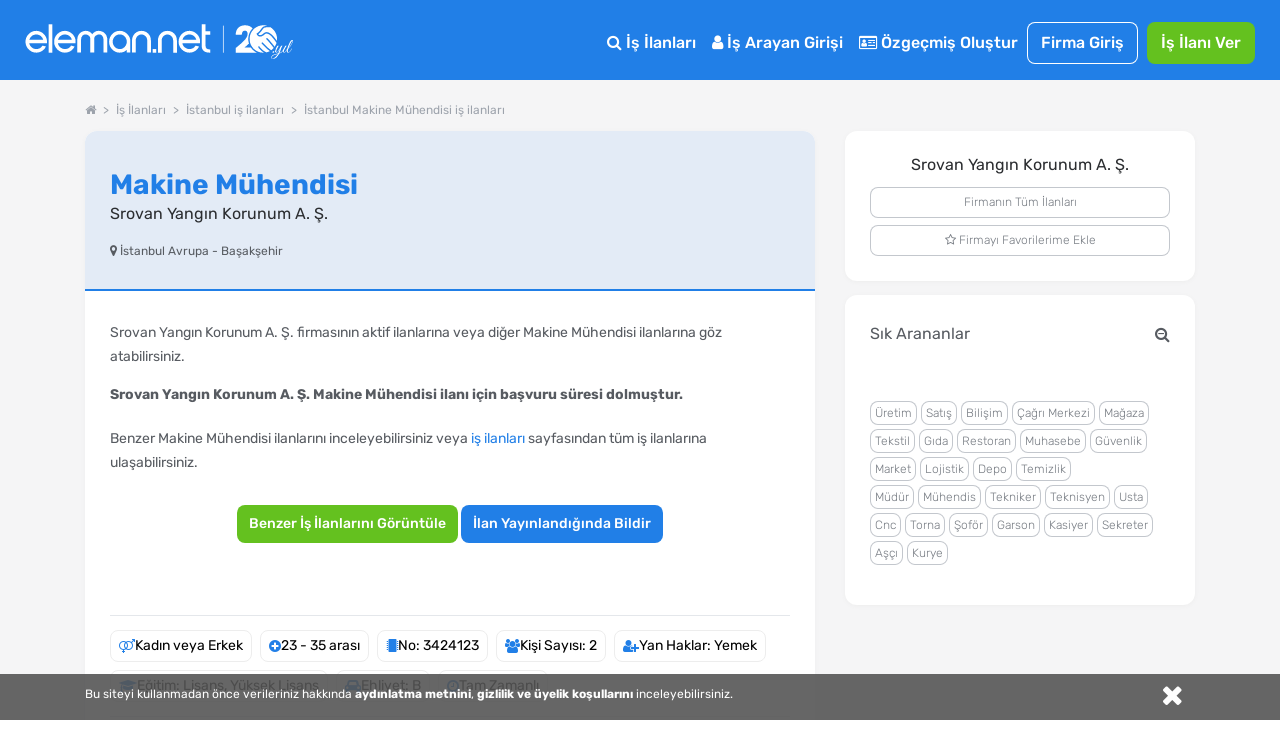

--- FILE ---
content_type: text/html; charset=utf-8
request_url: https://www.eleman.net/is-ilani/makine-muhendisi-i3424123
body_size: 25030
content:

<!DOCTYPE html>
<html lang="tr" prefix="og: http://ogp.me/ns#">
<head>
        	<title>Makine Mühendisi Aranıyor - İstanbul Avrupa - Srovan Yangın Korunum A. Ş. - İlan No : 3424123 | Eleman.net</title>
	<meta name="description" content="Üniversitenin ilgili mühendislik bölümlerinden mezun, Tercihen alanında minimum 2 yıl çalışmış, Üretimde ihtiyaç olan malzemeler için piyasa araştırmaların..., Makine Mühendisi - İlan No : 3424123. eleman.net ile İLK SEN BAŞVUR!"/>
		<meta name="robots" content="all"/>
	<meta charset="utf-8" />
	<meta name="viewport" content="width=device-width, initial-scale=1.0" />
	
	<meta name="twitter:card" content="summary" />
	<meta name="twitter:site" content="@elemannet" />
	<meta name="twitter:creator" content="@elemannet" />
	<meta property="og:url" content="https://www.eleman.net/is-ilani/makine-muhendisi-i3424123" />
	<meta property="twitter:url" content="https://www.eleman.net/is-ilani/makine-muhendisi-i3424123" />

		
	<meta property="og:title" content="Makine Mühendisi Aranıyor - İstanbul Avrupa - Srovan Yangın Korunum A. Ş. - İlan No : 3424123 | Eleman.net " />
	<meta property="og:description" content="Üniversitenin ilgili mühendislik bölümlerinden mezun, Tercihen alanında minimum 2 yıl çalışmış, Üretimde ihtiyaç olan malzemeler için piyasa araştırmaların..., Makine Mühendisi - İlan No : 3424123. eleman.net ile İLK SEN BAŞVUR!" />
	<meta name="twitter:title" content="Makine Mühendisi Aranıyor - İstanbul Avrupa - Srovan Yangın Korunum A. Ş. - İlan No : 3424123 | Eleman.net" />
	<meta name="twitter:description" content="Üniversitenin ilgili mühendislik bölümlerinden mezun, Tercihen alanında minimum 2 yıl çalışmış, Üretimde ihtiyaç olan malzemeler için piyasa araştırmaların..., Makine Mühendisi - İlan No : 3424123. eleman.net ile İLK SEN BAŞVUR!" />
	
	
		
		<meta property="og:image" content="https://cdn.eleman.net/firma_logo/eo-firma-buyuk.png"/>
		<meta name="twitter:image" content="https://cdn.eleman.net/firma_logo/eo-firma-buyuk.png" />
			
		
    <meta name="google-site-verification" content="PNLxZm3sTnvHfcvDLlX0X5b_9xAWra9hyeBY_RCmqJA" />
	            <link rel="canonical" href="https://www.eleman.net/is-ilani/makine-muhendisi-i3424123"/>
                <meta http-equiv="X-UA-Compatible" content="IE=edge">
                <meta name="apple-itunes-app" content="app-id=864063932"/>
        <meta name="google-play-app" content="app-id=com.pikobilisim.eleman">
            <link rel="shortcut icon" href="https://cdn.eleman.net/favicon.ico"/>
    <link rel="apple-touch-icon apple-touch-icon-precomposed" href="https://cdn.eleman.net/images/appicon60.png"/>
    <link rel="apple-touch-icon apple-touch-icon-precomposed" sizes="76x76" href="https://cdn.eleman.net/images/appicon76.png"/>
    <link rel="apple-touch-icon apple-touch-icon-precomposed" sizes="120x120" href="https://cdn.eleman.net/images/appicon120.png"/>
    <link rel="apple-touch-icon apple-touch-icon-precomposed" sizes="152x152" href="https://cdn.eleman.net/images/appicon152.png"/>

    <link rel="stylesheet" href="https://cdn.eleman.net/css/main.min.css?v=351" />
    <link rel="stylesheet" href="https://cdn.eleman.net/css/jquery.selectbox.min.css?v=5" />
            <link rel="stylesheet" href="https://cdn.eleman.net/js/dtpicker/jquery.datetimepicker.min.css?v=1" />
        <link rel="stylesheet" href="https://cdn.eleman.net/js/facebox/facebox.min.css?v=5" />
            <link rel="stylesheet" href="https://cdn.eleman.net/js/multiselect/bootstrap-multiselect.min.css?v=2" />
        <link rel="stylesheet" href="https://cdn.eleman.net/css/jquery.bxslider.min.css?v=2" />
        <link rel="stylesheet" href="https://cdn.eleman.net/js/tooltipster/css/tooltipster.bundle.min.css" />
        <link rel="stylesheet" href="https://cdn.eleman.net/js/tooltipster/css/plugins/tooltipster/sideTip/themes/tooltipster-sideTip-punk.min.css" />
    
    
    
    <link rel="stylesheet" href="https://cdn.eleman.net/css/select2.min.css?v=5" />
    <link rel="stylesheet" href="https://cdn.eleman.net/css/jquery-ui.min.css?v=5" />

        
    <!--[if lt IE 9]>
	<link rel="stylesheet" href="https://cdn.eleman.net/css/ie8.min.css" />
	<![endif]-->
        <script src="https://cdn.eleman.net/js/jquery-1.9.1.min.js?v=3"></script>
    <script src="https://cdn.eleman.net/js/jquery-ui.min.js?v=1"></script>
            <script src="https://cdn.eleman.net/js/jquery-migrate.min.js?v=3"></script>
        <script src="https://cdn.eleman.net/js/ortak.min.js?v=82"></script>
    <script src="https://cdn.eleman.net/js/jmd5.min.js?v=1"></script>
    <script src="https://cdn.eleman.net/js/libs.min.js?v=3"></script>
    <script src="https://cdn.eleman.net/js/mask/jquery.mask.min.js"></script>
    <script src="https://cdn.eleman.net/js/main.min.js?v=36"></script>
            <script src="https://cdn.eleman.net/js/tooltipster/js/tooltipster.bundle.min.js"></script>
        <script src="https://cdn.eleman.net/js/tooltipster_ek.min.js?v=1"></script>
        <script src="https://cdn.eleman.net/js/jquery.selectbox-0.2.min.js"></script>
        <script src="https://cdn.eleman.net/js/facebox/facebox.min.js?v=9"></script>
            <script src="https://cdn.eleman.net/js/dtpicker/jquery.datetimepicker.min.js?v=4"></script>
        <script src="https://cdn.eleman.net/js/jquery.titlealert.min.js?v=1"></script>
        <script src="https://cdn.eleman.net/js/multiselect/bootstrap-multiselect.min.js?v=14"></script>
        <script src="https://cdn.eleman.net/js/multiselect_ek.min.js?v=2"></script>
        <script src="https://cdn.eleman.net/js/multiselect/select2.min.js?v=5"></script>
        <script src="https://cdn.eleman.net/js/select2_ek.min.js?v=2"></script>
    
                <script src="https://cdn.eleman.net/js/jquery.bxslider.min.js"></script>
            
    <link rel="stylesheet" href="https://cdn.eleman.net/js/toastr/toastr.min.css" />
    <script src="https://cdn.eleman.net/js/toastr/toastr.min.js"></script>
    <script src="https://cdn.eleman.net/js/eoloader.jquery.min.js"></script>
    
        
    

                <script>(function(w,d,s,l,i){w[l]=w[l]||[];w[l].push({'gtm.start':
                    new Date().getTime(),event:'gtm.js'});var f=d.getElementsByTagName(s)[0],
                j=d.createElement(s),dl=l!='dataLayer'?'&l='+l:'';j.async=true;j.src=
                'https://www.googletagmanager.com/gtm.js?id='+i+dl;f.parentNode.insertBefore(j,f);
            })(window,document,'script','dataLayer','GTM-P55VXZW');</script>

        <script>
        if (top != self) {
            top.location = self.location;
        }

        var SITE_ADRES = 'https://www.eleman.net/';
                var SOCKET_ADRES = 'https://s.eleman.net';
        var toastrHide = false;
    </script>
                    
                <!-- Hotjar Tracking Code for http://www.eleman.net -->
		<script>
			(function(h,o,t,j,a,r){
				h.hj=h.hj||function(){(h.hj.q=h.hj.q||[]).push(arguments)};
				h._hjSettings={hjid:277613,hjsv:6};
				a=o.getElementsByTagName('head')[0];
				r=o.createElement('script');r.async=1;
				r.src=t+h._hjSettings.hjid+j+h._hjSettings.hjsv;
				a.appendChild(r);
			})(window,document,'https://static.hotjar.com/c/hotjar-','.js?sv=');
		</script>
        
    <link rel="apple-touch-icon" href="https://cdn.eleman.net/images/appicon144.png">
    <link rel="android-touch-icon" href="https://cdn.eleman.net/images/appicon144.png"/>
    <link rel="windows-touch-icon" href="https://cdn.eleman.net/images/appicon144.png"/>

    
       <script src="https://cdn.eleman.net/js/share/c-share.min.js?v=5"></script>
        <script>
        $(document).ready(function(){
            $(document).on('click' , '.dropdown-btn-active' , function(){
                if ($(window).width() > 1184) {
                    location.href=$(this).data('url');
                }
            });
        });
    </script>
        <style>
        .badge2-container span{
            min-width: 15px;
            min-height: 15px;
            border-radius: 10%;
            padding: 2px;
            background: #8EBF45;
            bottom: 0;
            right: 15px;
            margin: -6px;
            text-align: center;
            color: #ffffff;
            position: absolute;
            font-size: 9px;
            line-height: 14px;
            display: block;
        }
        @media all and (max-width: 767px) {
            .badge2-container span {
                min-width: 15px;
                min-height: 15px;
                border-radius: 10%;
                padding: 2px;
                background: #8EBF45;;
                top: 0;
                right: 0px;
                margin: 15px 0px;
                text-align: center;
                color: #ffffff;
                position: absolute;
                font-size: 9px;
                line-height: 14px;
                display: block;

            }
        }
    </style>
</head>
<body >


        <noscript><iframe src="https://www.googletagmanager.com/ns.html?id=GTM-P55VXZW"
                      height="0" width="0" style="display:none;visibility:hidden"></iframe></noscript>

    
        <!-- Facebook Pixel Code -->
        <script>
            !function(f,b,e,v,n,t,s)
            {if(f.fbq)return;n=f.fbq=function(){n.callMethod?
                n.callMethod.apply(n,arguments):n.queue.push(arguments)};
                if(!f._fbq)f._fbq=n;n.push=n;n.loaded=!0;n.version='2.0';
                n.queue=[];t=b.createElement(e);t.async=!0;
                t.src=v;s=b.getElementsByTagName(e)[0];
                s.parentNode.insertBefore(t,s)}(window, document,'script',
                'https://connect.facebook.net/en_US/fbevents.js');
            fbq('init', '1531146357144876');
            fbq('track', 'PageView');
        </script>
        <noscript><img height="1" width="1" style="display:none" alt="facebook" src="https://www.facebook.com/tr?id=1531146357144876&ev=PageView&noscript=1"/></noscript>
        <!-- End Facebook Pixel Code -->

    






            <div class="c-navbar c-navbar--full ios_uyari" style="">

                                <div class="c-navbar__body">

                    <div class="c-button--icon-white u-color-white noprint  u-hidden@lg-up " id="back_button" style="">
                                            </div>

                    <div class="c-navbar__left" style="">
                        <script>document.head.insertAdjacentHTML("beforeend", "<style> .yirminci-yil-logo-svg { width: auto; height: 40px; margin-top: 6px; } @media screen and (max-width: 992px) { .yirminci-yil-logo-svg { width: auto; height: 30px; margin-top: 12px; } } </style>");</script>
                        <a href="https://www.eleman.net/" title="iş ilanları" class="c-navbar__brand ana_logo">
                            <svg class="yirminci-yil-logo-svg" viewBox="0 0 2181 325" fill="none" xmlns="http://www.w3.org/2000/svg">
                            <g clip-path="url(#clip0_1213_246)">
                            <path d="M90.6818 96.3084C92.484 96.3084 94.3352 96.3671 96.1958 96.4739C118.699 97.9492 138.417 107.267 154.813 124.184C170.731 140.927 178.807 160.038 178.807 180.992V196.439H136.994V196.453H34.5093C36.8181 209.798 43.1018 220.931 53.2329 229.617C64.6601 239.42 77.3942 244.187 92.1532 244.187C92.5424 244.187 92.9317 244.186 93.35 244.177C115.382 243.926 131.312 234.746 141.873 216.145L170.796 223.598C164.36 237.289 154.923 248.568 142.636 257.211C127.536 267.829 111.178 273.129 92.6004 273.43H91.4019C68.7717 273.43 48.5278 264.995 31.2361 248.34C22.3906 239.673 15.6207 230.142 11.12 219.999C6.56077 209.74 4.17384 198.54 4.02769 186.699C3.43344 161.561 12.4061 139.733 30.6623 121.835C47.9249 104.899 68.1196 96.3084 90.6818 96.3084ZM91.2375 125.979C77.4235 125.979 64.9829 130.338 54.2571 138.937C44.7101 146.595 38.3679 156.436 34.968 168.917V168.927H148.674C145.333 157.038 139.041 147.138 129.913 139.441C119.635 130.774 107.038 126.251 92.4738 125.989C92.0552 125.98 91.6463 125.979 91.2375 125.979Z" fill="white"/>
                            <path d="M222.389 273.847V43H192.518V273.847H222.389Z" fill="white"/>
                            <path d="M323.758 96.3084C325.56 96.3084 327.412 96.3671 329.272 96.4739C351.776 97.9492 371.494 107.267 387.889 124.184C403.807 140.927 411.884 160.038 411.884 180.992V196.439H370.07V196.453H267.586C269.894 209.798 276.178 220.931 286.309 229.617C297.737 239.42 310.471 244.187 325.23 244.187C325.619 244.187 326.008 244.186 326.426 244.177C348.459 243.926 364.389 234.746 374.949 216.145L403.872 223.598C397.436 237.289 387.999 248.568 375.712 257.211C360.612 267.829 344.255 273.129 325.677 273.43H324.478C301.848 273.43 281.604 264.995 264.312 248.34C255.467 239.673 248.697 230.142 244.196 219.999C239.637 209.74 237.25 198.54 237.104 186.699C236.51 161.561 245.482 139.733 263.739 121.835C281.001 104.899 301.196 96.3084 323.758 96.3084ZM324.314 125.979C310.5 125.979 298.059 130.338 287.334 138.937C277.787 146.595 271.444 156.436 268.044 168.917V168.927H381.751C378.409 157.038 372.117 147.138 362.989 139.441C352.712 130.774 340.114 126.251 325.55 125.989C325.132 125.98 324.723 125.979 324.314 125.979Z" fill="white"/>
                            <path d="M604.752 96.5672C602.719 96.398 600.676 96.3084 598.692 96.3084C577.985 96.3084 560.758 105.643 547.4 124.072C534.051 105.643 516.814 96.3084 496.107 96.3084C494.123 96.3084 492.07 96.398 490.027 96.5672C471.244 98.0897 455.842 105.215 444.249 117.763C431.872 130.799 425.594 148.452 425.594 170.216V272.782H456.328V167.618C456.328 155.508 459.531 145.656 466.107 137.476C472.652 129.336 480.963 125.376 491.515 125.376C502.067 125.376 512.004 129.018 519.958 136.203L519.978 136.222L520.008 136.242C528.001 143.228 531.889 151.886 531.889 162.702V272.772H562.911V162.702C562.911 151.945 566.709 143.288 574.524 136.213C582.884 128.918 592.296 125.366 603.274 125.366C614.253 125.366 622.524 129.436 628.98 137.466C635.655 145.766 639.046 155.916 639.046 167.608V272.772H669.781V170.206C669.781 148.632 663.404 130.978 650.818 117.733C638.937 105.195 623.436 98.0698 604.762 96.5572L604.752 96.5672Z" fill="white"/>
                            <path d="M773.586 96.367C772.402 96.3279 771.227 96.3084 770.063 96.3084C747.047 96.3084 727.031 104.825 710.596 121.634C693.211 139.106 684.377 160.441 684.377 185.016C684.377 209.59 692.609 229.169 708.849 246.378C724.924 263.411 744.902 272.493 768.208 273.381C769.296 273.41 770.373 273.43 771.431 273.43C793.35 273.43 812.58 265.655 828.733 250.309V273.133H857.407V184.811C858.271 161.456 850.312 140.862 833.751 123.643C817.521 106.454 797.262 97.2742 773.576 96.3767L773.586 96.367ZM810.939 227.072C799.863 238.7 787.079 244.358 771.819 244.358C770.839 244.358 769.83 244.329 768.83 244.29C753.143 243.471 740.271 237.305 729.516 225.442C718.886 213.716 713.635 199.571 713.907 183.386C714.169 167.007 719.789 153.525 731.088 142.179C742.465 130.755 755.851 125.195 772.023 125.195C788.195 125.195 800.553 130.892 811.211 142.111C822.365 153.866 827.907 167.27 828.179 183.103C828.441 200.224 822.801 214.614 810.93 227.081L810.939 227.072Z" fill="white"/>
                            <path d="M948.041 96.3084C926.193 96.3084 907.687 103.911 893.059 118.907C878.54 133.774 871.181 152.612 871.181 174.893V272.832H901.35V172.584C901.35 159.687 905.872 148.89 915.155 139.566C924.319 130.371 935.387 125.714 948.051 125.714C960.716 125.714 971.079 130.242 980.382 139.566C989.863 149.089 994.475 159.886 994.475 172.584V272.832H1024.63V174.893C1024.63 152.612 1017.27 133.774 1002.75 118.907C988.107 103.911 969.711 96.3084 948.041 96.3084Z" fill="white"/>
                            <path d="M1039.13 244.196V274H1067.99V244.196H1039.13Z" fill="white"/>
                            <path d="M1159.25 96.3084C1137.27 96.3084 1118.67 103.945 1103.97 118.988C1089.37 133.916 1081.98 152.814 1081.98 175.18V273.43H1112.6V172.861C1112.6 160.012 1117.11 149.252 1126.39 139.954C1135.54 130.793 1146.6 126.144 1159.25 126.144C1171.89 126.144 1182.24 130.667 1191.51 139.954C1200.99 149.45 1205.58 160.221 1205.58 172.861V273.43H1236.22V175.18C1236.22 152.824 1228.82 133.927 1214.23 118.988C1199.52 103.945 1181.02 96.3084 1159.25 96.3084Z" fill="white"/>
                            <path d="M1336.61 96.3084C1338.41 96.3084 1340.27 96.3671 1342.13 96.4739C1364.63 97.9492 1384.35 107.267 1400.74 124.184C1416.66 140.927 1424.74 160.038 1424.74 180.992V196.439H1382.92V196.453H1280.44C1282.75 209.798 1289.03 220.931 1299.16 229.617C1310.59 239.42 1323.32 244.187 1338.08 244.187C1338.47 244.187 1338.86 244.186 1339.28 244.177C1361.31 243.926 1377.24 234.746 1387.8 216.145L1416.73 223.598C1410.29 237.289 1400.85 248.568 1388.57 257.211C1373.47 267.829 1357.11 273.129 1338.53 273.43H1337.33C1314.7 273.43 1294.46 264.995 1277.17 248.34C1268.32 239.673 1261.55 230.142 1257.05 219.999C1252.49 209.74 1250.1 198.54 1249.96 186.699C1249.36 161.561 1258.34 139.733 1276.59 121.835C1293.86 104.899 1314.05 96.3084 1336.61 96.3084ZM1337.17 125.979C1323.35 125.979 1310.91 130.338 1300.19 138.937C1290.64 146.595 1284.3 156.436 1280.9 168.917V168.927H1394.6C1391.26 157.038 1384.97 147.138 1375.84 139.441C1365.57 130.774 1352.97 126.251 1338.4 125.989C1337.99 125.98 1337.58 125.979 1337.17 125.979Z" fill="white"/>
                            <path d="M1469.12 99.5357V43H1438.45V219.017C1438.45 236.977 1444 250.721 1454.93 259.87C1465.68 268.866 1481.78 273.43 1502.8 273.43H1507V247.275H1502.8C1479.83 247.275 1469.13 237.121 1469.13 215.325V127.957H1507V99.5357H1469.12Z" fill="white"/>
                            <path d="M1615 54L1615 274" stroke="white" stroke-width="5.67" stroke-miterlimit="10"/>
                            <path d="M1939.57 274.16C1878.02 274.16 1827.95 224.03 1827.95 162.42C1827.95 100.81 1878.06 50.65 1939.65 50.65C1950.41 50.65 1961.17 52.23 1971.63 55.35C1957.76 55.92 1939.47 58.77 1931.17 68.85C1925.49 75.75 1921.13 81.74 1917.29 87.02C1908.31 99.37 1901.83 108.3 1887.74 116.07C1885.11 117.52 1884.02 120.7 1885.19 123.47C1889.04 132.91 1896.79 139.66 1906.44 141.97C1908.83 142.54 1911.32 142.83 1913.81 142.83C1925.15 142.83 1937.55 136.76 1949.69 125.27C1954.76 120.46 1960.23 118.12 1966.4 118.12C1991.97 118.12 2022.59 158.13 2046.4 192.98C2046.76 193.51 2046.85 194.05 2046.67 194.65C2043.32 205.76 2038.28 216.23 2031.7 225.77C2015.21 203.33 1983.89 166.16 1972.28 156.4C1971.19 155.48 1969.91 154.99 1968.58 154.99C1966.18 154.99 1963.89 156.65 1963.03 159.02C1962.2 161.3 1962.87 163.71 1964.78 165.31C1976.19 174.91 2008.52 213.54 2024.32 235.36C2018.2 242.44 2011.19 248.76 2003.49 254.12C1977.93 237.28 1951.84 211 1935.95 192.03C1934.81 190.67 1933.26 189.92 1931.6 189.92C1929.32 189.92 1927.13 191.34 1926.14 193.46C1925.2 195.48 1925.52 197.74 1927.01 199.52C1942.21 217.65 1967.44 243.28 1992.66 260.84C1984.04 265.45 1974.79 268.96 1965.15 271.22C1964.99 271.26 1964.83 271.28 1964.68 271.28C1964.42 271.28 1964.17 271.22 1963.91 271.09C1927.76 254.15 1908.22 224.26 1908.03 223.96C1906.9 222.26 1905.18 221.3 1903.29 221.3C1901.08 221.3 1898.98 222.57 1897.92 224.53C1896.92 226.4 1897.05 228.53 1898.27 230.38C1899.99 232.99 1915.85 256.25 1944.97 274.09C1943.18 274.12 1941.36 274.17 1939.56 274.17L1939.57 274.16Z" fill="white"/>
                            <path d="M2050.32 177.96C2028.78 147.13 1996.67 106.26 1966.28 106.26C1957.33 106.26 1949.05 109.81 1941.66 116.81C1935.32 122.82 1929.1 127.02 1923.18 129.27C1919.99 130.49 1916.81 131.1 1913.76 131.1C1910.53 131.1 1907.57 130.42 1904.96 129.11C1902.35 127.8 1900.11 125.85 1898.33 123.36C1911.33 115.06 1918.17 105.64 1926.73 93.88C1930.6 88.55 1934.91 82.63 1940.17 76.26C1945.29 70.05 1958.39 66.76 1978.02 66.76C1986.04 66.76 1993.39 67.33 1998.13 67.8C1998.92 67.88 1999.57 68.11 2000.29 68.56C2036.66 92.08 2056.29 135.01 2050.32 177.97V177.96Z" fill="white"/>
                            <path d="M1714.87 235.66V274.16H1888.04C1867.88 264.81 1850.68 250.18 1838.23 232.02H1785.2C1797.37 222.69 1810.51 211.93 1822.5 199.85C1818.76 188.09 1816.73 175.56 1816.73 162.56C1816.73 129.19 1830.04 98.95 1851.62 76.79C1840.16 61.05 1820.31 51.04 1790.96 51.04C1750.64 51.04 1715.78 74.08 1714.26 127.74H1764.28C1764.28 106.82 1773.37 94.7 1788.84 94.7C1804.31 94.7 1811.88 105.01 1811.88 121.07C1811.88 158.36 1761.86 196.86 1714.87 235.66Z" fill="white"/>
                            <path d="M2025.1 272.96C2023.58 274.26 2021.9 274.91 2020.06 274.91C2018.22 274.91 2016.81 274.34 2015.83 273.2C2014.85 272.06 2014.37 271.06 2014.37 270.19C2014.37 267.26 2015.24 265.09 2016.97 263.68C2018.7 262.27 2020.49 261.57 2022.34 261.57C2024.19 261.57 2025.59 262.14 2026.57 263.28C2027.55 264.42 2028.03 265.42 2028.03 266.29C2028.03 267.16 2027.92 268.16 2027.71 269.3C2027.49 270.44 2026.62 271.66 2025.11 272.96H2025.1Z" fill="white"/>
                            <path d="M2018.27 324.04C2013.5 324.04 2009.81 323.04 2007.21 321.03C2004.61 319.02 2003.31 316.61 2003.31 313.79C2003.31 310.97 2004.12 307.77 2005.75 304.19C2008.57 298.66 2013.67 294.21 2021.04 290.85C2026.57 288.25 2033.89 285.83 2043 283.61C2052.11 281.39 2057.96 279.9 2060.57 279.14C2064.47 272.31 2069.13 260.11 2074.56 242.55C2068.27 253.61 2063.01 261.36 2058.78 265.81C2054.55 270.26 2050.27 272.48 2045.93 272.48C2040.08 272.48 2036.66 270.04 2035.68 265.16C2035.25 264.4 2035.14 263.26 2035.35 261.74C2035.57 260.22 2035.7 259.14 2035.76 258.49C2035.82 257.84 2036.17 256.78 2036.82 255.32C2037.47 253.86 2037.9 252.8 2038.12 252.15C2039.31 249.66 2040.34 247.71 2041.21 246.3C2039.47 246.3 2038.99 245.43 2039.75 243.7L2042.68 238.01C2046.36 230.96 2049.4 225 2051.79 220.12C2052.87 217.84 2054.99 216.7 2058.13 216.7H2068.05C2067.83 216.92 2067.29 217.35 2066.42 218C2064.47 219.3 2063 220.82 2062.03 222.55C2058.13 229.27 2053.25 238.87 2047.39 251.34C2045 256.44 2043.81 260.18 2043.81 262.56C2043.81 264.94 2044.22 266.63 2045.03 267.6C2045.85 268.58 2046.95 269.06 2048.37 269.06C2050.43 269.06 2053.3 266.89 2056.99 262.55C2064.69 253.55 2073.2 239.4 2082.53 220.1C2083.72 217.82 2085.84 216.68 2088.87 216.68H2097.65C2094.83 218.63 2092.61 221.1 2090.98 224.08C2089.35 227.06 2087.59 231.1 2085.69 236.2C2083.79 241.3 2081.41 248.07 2078.53 256.53C2075.66 264.99 2073.46 271.33 2071.94 275.56C2082.13 272.53 2089.94 267.16 2095.36 259.46C2097.75 256.1 2101.16 250.14 2105.61 241.57C2106.37 240.05 2107.05 239.46 2107.64 239.78C2108.23 240.11 2108.54 240.54 2108.54 241.08C2108.54 241.62 2107.64 243.71 2105.86 247.34C2104.07 250.97 2102.25 254.33 2100.41 257.42C2098.56 260.51 2096.18 263.68 2093.25 266.93C2090.32 270.18 2087.07 272.76 2083.49 274.66C2079.91 276.56 2075.14 278.59 2069.18 280.76C2060.83 295.94 2052.43 307.11 2043.97 314.26C2036.05 320.77 2027.49 324.02 2018.27 324.02V324.04ZM2008.84 307.93C2007.65 310.31 2007.05 312.51 2007.05 314.52C2007.05 316.53 2007.81 318.07 2009.33 319.16C2010.85 320.24 2012.75 320.79 2015.02 320.79C2021.31 320.79 2028.03 317.56 2035.19 311.11C2042.35 304.66 2048.63 297.74 2054.06 290.37L2057.64 284.35C2039.75 289.01 2028.47 292.37 2023.81 294.43C2016.87 297.46 2011.88 301.97 2008.85 307.93H2008.84Z" fill="white"/>
                            <path d="M2122.28 265.08C2120.71 266.87 2118.73 268.58 2116.35 270.2C2113.96 271.83 2111.25 272.64 2108.22 272.64C2105.19 272.64 2102.74 271.45 2100.9 269.06C2099.05 266.68 2098.13 263.88 2098.13 260.68C2098.13 257.48 2098.95 254.42 2100.57 251.49L2114.72 224.49C2116.78 220.48 2118.14 218.18 2118.79 217.58C2119.44 216.99 2121.01 216.69 2123.51 216.69H2131.8C2131.58 216.91 2131.04 217.34 2130.17 217.99C2128.22 219.29 2126.75 220.81 2125.78 222.54C2117.43 236.1 2111.79 246.61 2108.87 254.09C2106.92 258.32 2105.94 261.79 2105.94 264.5C2105.94 267.54 2107.67 269.05 2111.14 269.05L2117.48 265.96C2121.82 261.73 2126.91 253.55 2132.77 241.4C2133.64 239.77 2134.4 239.29 2135.05 239.94C2135.38 240.16 2135.54 240.51 2135.54 241C2135.54 241.49 2135.05 242.74 2134.08 244.74C2133.1 246.75 2132.29 248.4 2131.64 249.7C2130.99 251 2129.66 253.44 2127.65 257.02C2125.64 260.6 2123.85 263.28 2122.28 265.07V265.08Z" fill="white"/>
                            <path d="M2141.56 245.72C2140.69 248.27 2139.96 250.71 2139.36 253.04C2138.76 255.37 2138.47 257.7 2138.47 260.03C2138.47 262.36 2139.01 264.53 2140.1 266.54C2141.18 268.55 2142.92 269.55 2145.3 269.55C2149.2 269.55 2153 266.92 2156.69 261.66C2160.37 256.4 2164.28 249.71 2168.4 241.57C2169.27 240.05 2170.08 239.46 2170.84 239.78C2171.38 240.22 2171.49 240.78 2171.17 241.49C2170.84 242.2 2170.16 243.71 2169.14 246.04C2168.11 248.37 2167.35 250 2166.86 250.92C2166.37 251.84 2165.5 253.47 2164.26 255.8C2163.01 258.13 2161.93 259.87 2161.01 261C2160.09 262.14 2158.84 263.6 2157.27 265.39C2155.7 267.18 2154.2 268.51 2152.8 269.37C2149 271.76 2145.42 272.95 2142.06 272.95C2138.7 272.95 2136.1 272.22 2134.25 270.76C2132.4 269.3 2131.29 267.72 2130.92 266.04C2130.54 264.36 2130.35 262.87 2130.35 261.57C2130.35 260.27 2130.4 258.59 2130.51 256.53C2130.84 253.06 2131.51 249.7 2132.54 246.45C2133.57 243.2 2134.14 241.36 2134.25 240.92C2136.74 231.92 2140.29 222.11 2144.9 211.48C2149.51 200.85 2153.41 192.86 2156.61 187.49C2159.81 182.12 2162.33 178.46 2164.17 176.51C2167.85 172.61 2171.49 170.65 2175.07 170.65C2177.56 170.65 2179.24 172.44 2180.11 176.02C2180.22 176.67 2180.27 177.48 2180.27 178.46C2180.27 182.15 2178.97 186.81 2176.36 192.45C2167.03 213.16 2155.92 229.43 2143.02 241.24C2142.91 241.67 2142.42 243.17 2141.56 245.71V245.72ZM2160.75 214.74C2166.17 206.18 2170.15 198.88 2172.7 192.86C2175.25 186.84 2176.52 182.75 2176.52 180.58C2176.52 178.41 2176.14 177.33 2175.38 177.33C2174.3 177.33 2172.23 179.47 2169.2 183.75C2166.16 188.04 2162.07 195.73 2156.92 206.85C2151.77 217.97 2147.57 227.7 2144.32 236.05C2149.85 230.41 2155.32 223.31 2160.75 214.74Z" fill="white"/>
                            </g>
                            <defs>
                            <clipPath id="clip0_1213_246">
                                <rect width="2180.27" height="324.04" fill="white"/>
                            </clipPath>
                            </defs>
                            </svg>
                        </a>
                    </div>
                    <div class="c-navbar__right noprint">
                        <table  class="noprint" style="">
                            <tr>
                                                                <td>
                                                                        <div class="sm__input noprint" id="sm_input">
                                        <a class="c-nav-toggle"  data-toggle="nav-toggle" data-mobile-target="#mobile-menu" data-tablet-target="#tablet-menu" style="  border: 1px solid #fff; border-radius: 8px; width:59px; height: 23px;  z-index: 9; " title="eleman.net iş ilanları menü">
                                                                                        <span  class="sm__label"><span class=" sm__label-bar"></span></span>
                                            <span class="u-color-white toggle_menu" style=" float:left; padding-top: 3%; padding-left: 22px; font-size: 11px;" >MENÜ</span>
                                            <span class="u-color-white toggle_kapat" style=" float:left; padding-top: 3%; padding-left: 20px; font-size: 11px; display:none;" >KAPAT</span>
                                        </a>
                                    </div>
                                </td>
                            </tr>
                        </table>

                                                <div class="c-navbar__mobile" id="mobile-menu">

                                                            <div class="c-navbar__tablet" id="tablet-menu">


                                                                            <div class="c-navbar__item">
                                            <a href="https://www.eleman.net/is-ilanlari" title="İş İlanları" class="c-button c-button--large c-button--icon-white">
                                                <i class="icon icon-search"></i>
                                                İş İlanları
                                            </a>
                                        </div>
                                                                        
                                                                            <div class="c-navbar__item">
                                            <a href="https://www.eleman.net/aday_giris.php" title="Aday Girişi" class="c-button c-button--large c-button--icon-white">
                                                <i class="icon icon-user"></i>
                                                İş Arayan Girişi
                                            </a>
                                        </div>


                                        <div class="c-navbar__item">
                                            <a href="https://www.eleman.net/aday/uye_ol.php"   title="Özgeçmiş Oluştur" class="c-button c-button--large c-button--icon-white el-abtn-aday-uyelik-olustur-1 el-abtn-6">
                                                <i class="icon icon-id-card-o"></i>
                                                 Özgeçmiş Oluştur

                                            </a>
                                        </div>
                                                                        <div class="c-navbar__item">
                                        <a href="https://www.eleman.net/giris.php" title="Firma Girişi Yap" class="c-button c-button--large  c-button--ghost-white" style="padding:7px 14px">Firma Giriş</a>
                                    </div>
                                    <div class="c-navbar__item u-gap-left-small">
                                        <a href="https://www.eleman.net/firma/is-ilani-ver" title="İş İlanı Ver" class="c-button c-button--large c-button--success el-fbtn-firma-uyelik-olustur-3 el-fbtn-8" style="padding:7px 14px">İş İlanı Ver</a>
                                    </div>
                                    									
                                    <div class="c-navbar__item u-hidden@md-up">
                                        <a href="https://www.eleman.net/aday/favori.php?t=bildirim" title="Bildirimler" class="c-button c-button--large c-button--icon-white">
                                            <i class="icon icon-bell-o"></i>
                                            Bildirimler
                                        </a>
                                    </div>
                                                                                                                <div class="c-navbar__item u-gap-left-medium u-hidden@lg-up">
                                            <br>
                                            <span class="u-font-size-sm u-text-inline u-color-white"><i class="icon icon-location-arrow"></i> Şehirlere Göre İş İlanları</span>
                                            <a href="https://www.eleman.net/is-ilanlari/istanbul" title="istanbul iş ilanları" class="c-button c-button--small c-button--icon-white">İstanbul</a>
                                            <a href="https://www.eleman.net/is-ilanlari/istanbul-anadolu" title="istanbul Anadolu iş ilanları" class="c-button c-button--small c-button--icon-white">İstanbul Anadolu</a>
                                            <a href="https://www.eleman.net/is-ilanlari/istanbul-avrupa" title="istanbul Avrupa iş ilanları" class="c-button c-button--small c-button--icon-white">İstanbul Avrupa</a>

                                            <a href="https://www.eleman.net/is-ilanlari/ankara" title="Ankara iş ilanları" class="c-button c-button--small c-button--icon-white">Ankara</a>
                                            <a href="https://www.eleman.net/is-ilanlari/izmir" title="İzmir iş ilanları" class="c-button c-button--small c-button--icon-white">İzmir</a>
                                            <a href="https://www.eleman.net/is-ilanlari/bursa" title="Bursa iş ilanları" class="c-button c-button--small c-button--icon-white">Bursa</a>
                                        </div>
                                    
                                </div>

                                                    </div>
                    </div>
                </div>
                    </div>





<script>
	$(document).ready(function() {
		var fav_d = {};
		var $uyari_div = $('#eposta_uyari_div');
		
		$uyari_div.click(function(e) {
			e.preventDefault();
			
			$('#fav_link_firma').click();
		});
		
		$('#fav_link_firma, #fav_link_ilan').click(function(e) {
			e.preventDefault();
			
			fav_d = {};
			fav_d.lnk = $(this);
			
			if (fav_d.lnk.hasClass('fav_link')) {
				fav_d.lnks = $(this);
				fav_d.in_f = 'in_fav';
				fav_d.mes = 'İlanı';
				fav_d.tip = 'ilan';
				fav_d.oge = '3424123';
			} else {
				fav_d.lnks = $(this);
				fav_d.in_f = 'in_fav_f';
				fav_d.mes = 'Firmayı';
				fav_d.tip = 'firma';
				fav_d.oge = '1645633';
			}
			
			if (fav_d.lnk.hasClass(fav_d.in_f)) {
               $(' #favorilere-ekle-modal .c-modal__body ').html('');
                $(' #favorilere-ekle-modal .c-modal__body ').load('https://www.eleman.net/aday/favori.php?t=' + fav_d.tip + '&gorev=modal&s=sil&oge_id=' + fav_d.oge);
                openModal(' #favorilere-ekle-modal ');
                
				//$.facebox({'ajax': ('https://www.eleman.net/aday/favori.php?t=' + fav_d.tip + '&gorev=modal&s=sil&oge_id=' + fav_d.oge)});
			} else {
                $(' #favorilere-ekle-modal .c-modal__body ').html('');
                $(' #favorilere-ekle-modal .c-modal__body ').load('https://www.eleman.net/aday/favori.php?t=' + fav_d.tip + '&gorev=modal&oge_id=' + fav_d.oge);
                openModal(' #favorilere-ekle-modal ');
				//$.facebox({'ajax': ('https://www.eleman.net/aday/favori.php?t=' + fav_d.tip + '&gorev=modal&oge_id=' + fav_d.oge)});
			}
		});
		
		$(document).on('click', '.fav_ekle', function(e) {
			e.preventDefault();

			var $frm = $(this).closest('form');

			$.post(
				'https://www.eleman.net/aday/favori.php?t=' + fav_d.tip + '&gorev=ekle',
				$frm.serialize(),
				function(data) {
					$('#favm_mesaj').html(data.mesaj).show();

					if (data.hata) {
						return;
					}
					
					fav_d.lnks.html('<i class="icon icon-star-o"></i> ' + fav_d.mes + ' Favorilerimden Çıkar').addClass(fav_d.in_f);
					
					if (fav_d.tip == 'firma') {
						$uyari_div.hide();
					}
					
					//$frm.hide();
					//$('#favm_kapat').show();
                    setTimeout(function() {
                        closeModal('#favorilere-ekle-modal');
                        //location.reload();
                   }, 3000);
				},
				'json'
			);
		});
		
		$(document).on('click', '.fav_sil', function(e) {
			e.preventDefault();

			var $frm = $(this).closest('form');

			$.post(
				'https://www.eleman.net/aday/favori.php?t=' + fav_d.tip + '&gorev=sil',
				$frm.serialize(),
				function(data) {
					$('#favm_mesaj').html(data.mesaj).show();

					if (data.hata) {
						return;
					}

					fav_d.lnks.html('<i class="icon icon-star"></i> ' + fav_d.mes + ' Favorilerime Ekle').removeClass(fav_d.in_f);
					
					if (fav_d.tip == 'firma') {
						$uyari_div.show();
					}
					
					//$frm.hide();
					//$('#favm_kapat').show();
                    setTimeout(function() {
                        closeModal('#favorilere-ekle-modal');
                        //location.reload();
                   }, 3000);
				},
				'json'
			);
		});
	});
	
	function ajax_modal(url,header) {
		$('#ajaxModal .modal-body').html('');
		$('#ajaxModal .modal-header h4').html(header);
		$('#ajaxModal .modal-body').load(url,function() {
			//$('#ajaxModal').modal({show:true});
			openModal('#ajaxModal');
		});
	}
</script>
    <style>
        .is_ilani_ozellik_kutusu {
            display: inline-flex;
            flex-direction: row;
            justify-content: center;
            align-items: center;
            gap: 4px;
            padding: 6px 8px;
            border-radius: 8px;
            border: solid 1px #ededed;
            background-color: #fff;
            margin-bottom: 8px;
            margin-right: 4px;
            height: 32px;
            color: #000;
            font-size: 14px;
        }
        .is_ilani_ozellik_kutusu i {
            color: #217fe7;
        }
        .is_ilani_ozellik_kutusu a {
            color: #000;
            font-size: 14px;
        }
        .ilan_detay_bilgi_ikonu {
            color: #f0b100;
            font-size: 14px;
        }
        .ilan_detay_bilgi_metin {
            max-width: fit-content;
            margin-left: auto;
            margin-right: auto;
        }
        .ilan_detay_bilgilendirme {
            display: block;
            font-size: 12px;
            font-weight: normal;
            font-stretch: normal;
            font-style: normal;
            line-height: 1;
        }
        .ilan_detay_ara_button{
            font-size: 17px;
            border-radius: 8px;
            max-width: 100%;
            min-width: 220px;
        }
        .ilan_detay_basvuru_yapilmis {
            font-size: 14px;
            border-radius: 8px;
            width: auto;
        }
        .ilan_detay_basvuru_yapilmis p {
            margin: 0 !important;
        }
        .ilan_detay_basvuru_button {
            font-size: 18px;
            border-radius: 8px;
            font-weight: 500;
        }
        .ilan_detay_alt_menu_basvuru_button {
            margin-top: 8px !important;
            margin-right: 4px !important;
        }
        .ilan_detay_alt_menu_ara_button {
            margin-top: 8px !important;
            margin-left: 4px !important;
            border-radius: 8px;
            border: solid 1px #fff;
        }
        .ilan_detay_alt_menu_buttonlar {
            width: auto;
            float: left;
            padding-top: 12px;
            min-height: 44px;
        }
        .ilan_detay_iletisim_kapsayici {
            display: inline-flex;
            flex-direction: row;
            gap: 10px;
            flex-wrap: wrap;
            width: 100%;
            align-content: center;
            justify-content: center;
        }
        .ilan_detay_iletisim_kapsayici:empty {
            display: none;
        }
        .ilan_detay_yetkili_bilgisi {
            margin-top: 6px;
        }
        @media (max-width: 800px) {
            .ilan_detay_iletisim_kapsayici {
                flex-direction: column;
                gap: 0px;
            }

            .ilan_detay_ara_button {
                width: 255px;
                min-width: 100%;
            }

            .ilan_detay_yetkili_bilgisi {
                margin-top: auto;
                margin-bottom: 5px;
                margin-right: auto;
                margin-left: auto;
            }
        }
    </style>

<div>


        
<div class="l-section l-section--gray u-pad-bottom-xsmall  u-pad-top-xsmall">
    <div class="container">

                <ul class="c-breadcrumb one-line-scroll ">
                        <li class="c-breadcrumb__item ">
                                        <a class="c-breadcrumb__link" title=" eleman.net Ana Sayfa" href="https://www.eleman.net">
                                        <span><i class='icon icon-home'></i></span>
                                        </a>
                                    </li>
                                <li class="c-breadcrumb__item ">
                                        <a class="c-breadcrumb__link" title=" İş İlanları" href="https://www.eleman.net/is-ilanlari">
                                        <span>İş İlanları</span>
                                        </a>
                                    </li>
                                <li class="c-breadcrumb__item ">
                                        <a class="c-breadcrumb__link" title=" İstanbul iş ilanları" href="https://www.eleman.net/is-ilanlari/istanbul">
                                        <span>İstanbul iş ilanları</span>
                                        </a>
                                    </li>
                                <li class="c-breadcrumb__item ">
                                        <a class="c-breadcrumb__link" title=" İstanbul Makine Mühendisi iş ilanları" href="https://www.eleman.net/is-ilanlari/istanbul/makine-muhendisi">
                                        <span>İstanbul Makine Mühendisi iş ilanları</span>
                                        </a>
                                    </li>
                
        
        </ul>
                
        <div class="l-grid  ">
          <div class="l-grid__col l-grid__col--lg-8 u-gap-bottom@lg-up">
          
                                                       <div class="basvuru-button"></div>                                                    <div class="c-box c-box--small u-gap-bottom-medium">
                                                
                
                <div class="c-box__header no_pad_header " style="background-color: #e3ebf6;border-bottom: solid 2px #217fe7;border-radius: 12px 12px 0 0;">
                                        <div style="width:100%">
                                                
                        <h1 class="u-gap-top-small">
                            <p  class="h3 u-clear-gap-bottom u-text-ilan-baslik"  style="color: #217fe7;font-weight: bold; " title="Makine Mühendisi">
                                Makine Mühendisi                                                            </p>
                                                                                    <p class="h5 u-text-ilan-altbaslik" title="Srovan Yangın Korunum A. Ş.">
                                <a href="https://www.eleman.net/firma/srovan-yangin-korunum-a-s-f1645633" title="Srovan Yangın Korunum A. Ş. iş ilanları">
                                    <span class="notranslate" style="color:#2b2d30;">Srovan Yangın Korunum A. Ş.</span>
                                </a>
                            </p>
                                                    </h1>
                        <div>
                                                        <span class="u-font-size-xs u-gap-right-medium ">
                                <i class="icon icon-map-marker"></i>
                                                                    <span >
                                        <span>
                                            <span  class="notranslate">
                                                <a href="https://www.eleman.net/is-ilanlari/istanbul-avrupa" class="normal-a">İstanbul Avrupa</a> -                                                                                                         <a href="https://www.eleman.net/is-ilanlari/basaksehir" class="normal-a">Başakşehir</a>                                                                                                    </span>

                                        </span>
                                    </span>
                                                            </span>
                            
                            

                                                            <span class="u-font-size-xs u-gap-right-medium u-text-nowrap ilan_konum_mesafesi" ilan-konum_mesafesi-lat="41.07789500" ilan-konum_mesafesi-lon="28.81255100">
                                                                    </span>
                            <style>.ilan_konum_mesafesi:empty {display: none;}</style>
                            
                                                                                </div>
                    </div>
                </div>
                                <div class="c-box__body">
                                                         <div class="d-information">
                      <div style="word-wrap: break-word;"   class="u-font-size-sm"  ><p style="margin-top:5px">Srovan Yangın Korunum A. Ş. firmasının aktif ilanlarına veya diğer Makine Mühendisi ilanlarına göz atabilirsiniz.</p><p style="margin-top:10px"><b>Srovan Yangın Korunum A. Ş. Makine Mühendisi ilanı için başvuru süresi dolmuştur.</b></p><p style="margin:20px auto"> Benzer Makine Mühendisi ilanlarını inceleyebilirsiniz veya <a href="https://www.eleman.net/is-ilanlari" title="iş ilanları">iş ilanları</a> sayfasından tüm iş ilanlarına ulaşabilirsiniz. </p> <p style="margin:20px auto" class="u-text-center"> <a href="https://www.eleman.net/is-ilanlari" title="iş ilanları" class="c-button c-button--success ">Benzer İş İlanlarını Görüntüle</a> <a href="https://www.eleman.net/aday/uye_ol.php" title="özgeçmiş oluştur, ilan yayınlandığında bildirelim" class="c-button c-button--primary" style="margin:10px auto">İlan Yayınlandığında Bildir</a> </p></div>
                                            <p  class="u-text-center u-color-white u-hidden@sm-down">Eleman.net'te yayınlanmaktadır. İlan No: 3424123</p>
                                         </div>
                                                                                                       <hr class="u-hr-line" style="width: 100%; margin-top: 6px; margin-bottom: 14px">
                                                                                                                <span class="is_ilani_ozellik_kutusu">
                                     <i class="icon icon-venus-mars"></i>
                                     Kadın veya Erkek                                  </span>
                                                                                                                            <span class="is_ilani_ozellik_kutusu">
                                                <i class="icon icon-plus-circle"></i>
                                                23 - 35 arası                                            </span>
                                                                                                            <span class="is_ilani_ozellik_kutusu">
                                     <i class="icon icon-microchip"></i>
                                     No: 3424123                                  </span>
                                                                       <span class="is_ilani_ozellik_kutusu">
                                        <i class="icon icon-users"></i>
                                        Kişi Sayısı: 2                                     </span>
                                                                                                              <span class="is_ilani_ozellik_kutusu">
                                                   <i class="icon icon-user-plus" aria-hidden="true"></i>
                                                    Yan Haklar: Yemek                                                </span>
                                                                                                                        <span class="is_ilani_ozellik_kutusu">
                                                   <i class="icon icon-graduation-cap" aria-hidden="true"></i>
                                                    Eğitim: Lisans, Yüksek Lisans                                                </span>
                                                                                                                <span class="is_ilani_ozellik_kutusu">
                                                   <i class="icon icon-car" aria-hidden="true"></i>
                                                    Ehliyet: B                                                </span>
                                                                                                                                                                                                                             <span class="is_ilani_ozellik_kutusu">
                                              <i class="icon icon-clock-o"></i>
                                              <a href="https://www.eleman.net/is-ilanlari/tam-zamanli-full-time" class="normal-a">Tam Zamanlı</a>
                                           </span>
                                                                                          <style>
                               @media (max-width: 991px){}
                      .sbp_yazi,.sbp_yazi , .ilan_etiketleri a {
                         font-size: 12px!important;
                         line-height: 1;
                      }
                      </style>
                                                  
                                    
                            <hr class="u-hr-line" style="width: 100%; margin-top: 6px; margin-bottom: 14px">


                      
                      
                      
<div class="ilan_detay_iletisim_kapsayici">
</div>



<script>
    var navs = document.querySelectorAll(".ilan_detay_iletisim_kapsayici");
    for( i=0; i < navs.length; i++ ){
        if(navs[i].innerHTML.trim() == "") {
            navs[i].style.display = "none";
        }
    }
</script>
                                              
                                                                      

                                      </div>
                                </div>
                                                                    

              
              <div class='u-text-center u-clear-gap  u-gap-bottom-medium ' style='width:100%;' ><ins class="dcmads" style="display:inline-block;width:728px;height:90px"
    data-dcm-placement="N360802.3440412ELEMAN.NET/B34925192.437635601"
    data-dcm-rendering-mode="iframe"
    data-dcm-https-only
    data-dcm-api-frameworks="[APIFRAMEWORKS]"
    data-dcm-omid-partner="[OMIDPARTNER]"
    data-dcm-gdpr-applies="gdpr=${GDPR}"
    data-dcm-gdpr-consent="gdpr_consent=${GDPR_CONSENT_755}"
    data-dcm-addtl-consent="addtl_consent=${ADDTL_CONSENT}"
    data-dcm-ltd="false"
    data-dcm-resettable-device-id=""
    data-dcm-app-id="">
  <script src="https://www.googletagservices.com/dcm/dcmads.js"></script>
</ins></div>
             




                
                                       



                          <a name="ilgili_ilanlar"></a>
             <div class="c-box c-box--small c-box--animation u-gap-bottom">
                <div class="c-box__header">
                   <div class="c-box__header-left">
                      <h4 class="h5 u-clear-gap" title="Benzer Makine Mühendisi İş İlanları">Benzer Makine Mühendisi İş İlanları</h4>
                   </div>
                   <div class="c-box__header-right">
                      <i class="icon icon-sort-amount-desc"></i>
                   </div>
                </div>
                                        <div class="c-box__body">
                            <div class="l-flex">
                                <div class="l-flex__left">
                                    <a href="https://www.eleman.net/is-ilani/makine-muhendisi-i4570449" title="Makine Mühendisi"  target="_blank" >
                                        <span class="c-showcase-box c-showcase-box--lite">
                                            <span class="c-showcase-box__body">
                                                <span class="c-showcase-box__title">Makine Mühendisi</span>
                                                <span class="c-showcase-box__subtitle">
                                                                                          Seymag                                                                                     </span>
                                            </span>
                                        </span>
                                    </a>
                                </div>
                                <div class="u-flex u-flex-align-middle">
                                    <span class="u-font-size-xs u-text-nowrap u-hidden@md-down">21-01-2026</span>
                                                                                                        </div>
                            </div>
                        </div>
                                        <div class="c-box__body">
                            <div class="l-flex">
                                <div class="l-flex__left">
                                    <a href="https://www.eleman.net/is-ilani/makine-muhendisi-i4558101" title="Makine Mühendisi"  target="_blank" >
                                        <span class="c-showcase-box c-showcase-box--lite">
                                            <span class="c-showcase-box__body">
                                                <span class="c-showcase-box__title">Makine Mühendisi</span>
                                                <span class="c-showcase-box__subtitle">
                                                                                          Deze Makine                                                                                     </span>
                                            </span>
                                        </span>
                                    </a>
                                </div>
                                <div class="u-flex u-flex-align-middle">
                                    <span class="u-font-size-xs u-text-nowrap u-hidden@md-down">16-01-2026</span>
                                                                                                        </div>
                            </div>
                        </div>
                                        <div class="c-box__body">
                            <div class="l-flex">
                                <div class="l-flex__left">
                                    <a href="https://www.eleman.net/is-ilani/satis-muhendisi-i4563519" title="Satış Mühendisi"  target="_blank" >
                                        <span class="c-showcase-box c-showcase-box--lite">
                                            <span class="c-showcase-box__body">
                                                <span class="c-showcase-box__title">Satış Mühendisi</span>
                                                <span class="c-showcase-box__subtitle">
                                                                                          Elcon                                                                                     </span>
                                            </span>
                                        </span>
                                    </a>
                                </div>
                                <div class="u-flex u-flex-align-middle">
                                    <span class="u-font-size-xs u-text-nowrap u-hidden@md-down">20-01-2026</span>
                                                                                                        </div>
                            </div>
                        </div>
                                        <div class="c-box__body">
                            <div class="l-flex">
                                <div class="l-flex__left">
                                    <a href="https://www.eleman.net/is-ilani/uretim-planlama-ve-imalat-muhendisi-i4550238" title="Üretim Planlama Ve İmalat Mühendisi"  target="_blank" >
                                        <span class="c-showcase-box c-showcase-box--lite">
                                            <span class="c-showcase-box__body">
                                                <span class="c-showcase-box__title">Üretim Planlama Ve İmalat Mühendisi</span>
                                                <span class="c-showcase-box__subtitle">
                                                                                          Elbor Makine                                                                                     </span>
                                            </span>
                                        </span>
                                    </a>
                                </div>
                                <div class="u-flex u-flex-align-middle">
                                    <span class="u-font-size-xs u-text-nowrap u-hidden@md-down">18-01-2026</span>
                                                                                                        </div>
                            </div>
                        </div>
                                        <div class="c-box__body">
                            <div class="l-flex">
                                <div class="l-flex__left">
                                    <a href="https://www.eleman.net/is-ilani/ar-ge-makine-muhendisi-i4568565" title="Ar-Ge Makine Mühendisi"  target="_blank" >
                                        <span class="c-showcase-box c-showcase-box--lite">
                                            <span class="c-showcase-box__body">
                                                <span class="c-showcase-box__title">Ar-Ge Makine Mühendisi</span>
                                                <span class="c-showcase-box__subtitle">
                                                                                          Aktif Motor Havalandırma                                                                                     </span>
                                            </span>
                                        </span>
                                    </a>
                                </div>
                                <div class="u-flex u-flex-align-middle">
                                    <span class="u-font-size-xs u-text-nowrap u-hidden@md-down">19-01-2026</span>
                                                                                                        </div>
                            </div>
                        </div>
                                        <div class="c-box__body">
                            <div class="l-flex">
                                <div class="l-flex__left">
                                    <a href="https://www.eleman.net/is-ilani/makine-muhendisi-i4564782" title="Makine Mühendisi"  target="_blank" >
                                        <span class="c-showcase-box c-showcase-box--lite">
                                            <span class="c-showcase-box__body">
                                                <span class="c-showcase-box__title">Makine Mühendisi</span>
                                                <span class="c-showcase-box__subtitle">
                                                                                          K2 Yangın Sistemleri                                                                                     </span>
                                            </span>
                                        </span>
                                    </a>
                                </div>
                                <div class="u-flex u-flex-align-middle">
                                    <span class="u-font-size-xs u-text-nowrap u-hidden@md-down">Dün</span>
                                                                                                        </div>
                            </div>
                        </div>
                                        <div class="c-box__body">
                            <div class="l-flex">
                                <div class="l-flex__left">
                                    <a href="https://www.eleman.net/is-ilani/makine-muhendisi-dogalgaz-sektoru-i4557366" title="Makine Mühendisi  (Doğalgaz Sektörü) "  target="_blank" >
                                        <span class="c-showcase-box c-showcase-box--lite">
                                            <span class="c-showcase-box__body">
                                                <span class="c-showcase-box__title">Makine Mühendisi  (Doğalgaz Sektörü) </span>
                                                <span class="c-showcase-box__subtitle">
                                                                                          İstanbul Sanayi Doğalgaz                                                                                     </span>
                                            </span>
                                        </span>
                                    </a>
                                </div>
                                <div class="u-flex u-flex-align-middle">
                                    <span class="u-font-size-xs u-text-nowrap u-hidden@md-down">20-01-2026</span>
                                                                                                        </div>
                            </div>
                        </div>
                                        <div class="c-box__body">
                            <div class="l-flex">
                                <div class="l-flex__left">
                                    <a href="https://www.eleman.net/is-ilani/makine-muhendisi-i4556241" title="Makine Mühendisi"  target="_blank" >
                                        <span class="c-showcase-box c-showcase-box--lite">
                                            <span class="c-showcase-box__body">
                                                <span class="c-showcase-box__title">Makine Mühendisi</span>
                                                <span class="c-showcase-box__subtitle">
                                                                                          İş Merkezleri Yönetim Ve İşletim                                                                                     </span>
                                            </span>
                                        </span>
                                    </a>
                                </div>
                                <div class="u-flex u-flex-align-middle">
                                    <span class="u-font-size-xs u-text-nowrap u-hidden@md-down">20-01-2026</span>
                                                                                                        </div>
                            </div>
                        </div>
                                        <div class="c-box__body">
                            <div class="l-flex">
                                <div class="l-flex__left">
                                    <a href="https://www.eleman.net/is-ilani/kalite-muhendisi-i4550229" title="Kalite Mühendisi"  target="_blank" >
                                        <span class="c-showcase-box c-showcase-box--lite">
                                            <span class="c-showcase-box__body">
                                                <span class="c-showcase-box__title">Kalite Mühendisi</span>
                                                <span class="c-showcase-box__subtitle">
                                                                                          Elbor Makine                                                                                     </span>
                                            </span>
                                        </span>
                                    </a>
                                </div>
                                <div class="u-flex u-flex-align-middle">
                                    <span class="u-font-size-xs u-text-nowrap u-hidden@md-down">18-01-2026</span>
                                                                                                        </div>
                            </div>
                        </div>
                                        <div class="c-box__body">
                            <div class="l-flex">
                                <div class="l-flex__left">
                                    <a href="https://www.eleman.net/is-ilani/makine-muhendisi-i4571550" title="Makine Mühendisi"  target="_blank" >
                                        <span class="c-showcase-box c-showcase-box--lite">
                                            <span class="c-showcase-box__body">
                                                <span class="c-showcase-box__title">Makine Mühendisi</span>
                                                <span class="c-showcase-box__subtitle">
                                                                                          Isımer Isı Sistemleri                                                                                     </span>
                                            </span>
                                        </span>
                                    </a>
                                </div>
                                <div class="u-flex u-flex-align-middle">
                                    <span class="u-font-size-xs u-text-nowrap u-hidden@md-down">Bugün</span>
                                                                                                        </div>
                            </div>
                        </div>
                             </div>
                    <script>
                        $(document).ready(function () {
                            $('.hizli_basvuru_btn').on('click', function(e) {
                         e.preventDefault();

                                var _self = $(this);
                                var ilan_idleri = new Array;
                                ilan_idleri[0] = _self.data('ilan_id');
                                $.post("/aday/tumunu_basvuru_yap.php", {ilan_idleri: ilan_idleri, ilanlar_gonder: 1})
                                    .done(function (data) {
                                        if (data == "ok") {
                                            _self.css({"color": "green"});
                                            _self.css({"box-shadow": "inset 0 0 0 1px green"});
                                            _self.html('<i class="icon icon-check"></i> BAŞVURULDU');
                                            _self.attr('disabled', 'disabled');
                                        } else {
                                            alert('Lütfen Giriş Yapın.');
                                        }
                                    });
                            });
                        });
                    </script>
             
                <div  class="u-text-center u-gap-bottom-small u-gap-top"><script async src="https://pagead2.googlesyndication.com/pagead/js/adsbygoogle.js?client=ca-pub-7074069449156945"
     crossorigin="anonymous"></script>
<!-- 728x90 Banner -->
<ins class="adsbygoogle"
     style="display:inline-block;width:728px;height:90px"
     data-ad-client="ca-pub-7074069449156945"
     data-ad-slot="9207579486"></ins>
<script>
     (adsbygoogle = window.adsbygoogle || []).push({});
</script> </div>                                             
                             <div class="c-box c-box--small u-gap-bottom-small" id="related-tags">
                <div class="c-box__header  accordion_header">
                   <div class="c-box__header-left">
                      <p class="u-clear-gap">Benzer İlan Aramaları <i class='icon icon-search-plus u-hidden@lg-up'></i></p>
                   </div>
                   <div class="c-box__header-right accordion_icon ">
                      <i class='icon icon-search-plus u-hidden@md-down'></i>
                   </div>
                </div>
                <div class="c-box__body ilan_etiketleri">
                                                                       <p class="sbp_etiket">
                      <a href="https://www.eleman.net/is-ilanlari/imalat" class="c-button c-button--ghost-primary c-button--small" title="İmalat iş ilanları"> <i class="icon icon-search"></i> İmalat</a> <a href="https://www.eleman.net/is-ilanlari/isitma" class="c-button c-button--ghost-primary c-button--small" title="Isıtma iş ilanları"> <i class="icon icon-search"></i> Isıtma</a> <a href="https://www.eleman.net/is-ilanlari/makine-muhendisi" class="c-button c-button--ghost-primary c-button--small" title="Makine Mühendisi iş ilanları"> <i class="icon icon-search"></i> Makine Mühendisi</a>                                <a class="c-button c-button--ghost-primary c-button--small" href="https://www.eleman.net/is-ilanlari/istanbul" title="İstanbul iş ilanları"><i class="icon icon-search"></i> İstanbul</a>
                                                              <a class="c-button c-button--ghost-primary c-button--small" href="https://www.eleman.net/is-ilanlari/istanbul/makine-muhendisi" title="İstanbul Makine Mühendisi iş ilanları"><i class="icon icon-search"></i> İstanbul Makine Mühendisi</a>
                                                                    <a class="c-button c-button--ghost-primary c-button--small" href="https://www.eleman.net/is-ilanlari/istanbul/isitma" title="İstanbul Isıtma iş ilanları"><i class="icon icon-search"></i> İstanbul Isıtma</a>
                                                                    <a class="c-button c-button--ghost-primary c-button--small" href="https://www.eleman.net/is-ilanlari/istanbul/imalat" title="İstanbul İmalat iş ilanları"><i class="icon icon-search"></i> İstanbul İmalat</a>
                                                                          <a class="c-button c-button--ghost-primary c-button--small" href="https://www.eleman.net/is-ilanlari/basaksehir/makine-muhendisi" title="Başakşehir Makine Mühendisi iş ilanları"><i class="icon icon-search"></i> Başakşehir Makine Mühendisi</a>
                                                           </p>
                </div>
             </div>
             

                          
                       </div>
          <div class="l-grid__col l-grid__col--lg-4">
                          <div class="c-box c-box--small u-gap-bottom-small accordion" >
                <div class="c-box__header  accordion_header u-hidden@lg-up">
                   <div class="c-box__header-left">
                      <p class="u-clear-gap">Srovan Yangın Korunum A. Ş. <i class='icon icon-building-o u-hidden@lg-up'></i></p>
                   </div>
                   <div class="c-box__header-right accordion_icon ">
                      <i class='icon icon-tags u-hidden@md-down'></i>
                   </div>
                </div>
                <div class="c-box__body acordion_inner" id="firma_bilgileri">

                <div>
                                      <h2 class="h5 u-clear-gap-top u-font-weight-xs u-text-center">Srovan Yangın Korunum A. Ş.</h2>
                   <a href="https://www.eleman.net/firma/srovan-yangin-korunum-a-s-f1645633" title="Srovan Yangın Korunum A. Ş. iş ilanları" class="c-button c-button--ghost c-button--full c-button--small u-gap-bottom-xsmall">Firmanın Tüm İlanları</a>
                   <a href="https://www.eleman.net/aday/favori.php?t=firma" id="fav_link_firma" rel="nofollow" class="c-button c-button--ghost c-button--full c-button--small fav_link_f"><i class="icon icon-star-o"></i> Firmayı Favorilerime Ekle</a>
                                   </div>
                
                </div>
             </div>
                          <script>
                $(document).ready(function () {
                   if ($(window).innerWidth() <= 992) {
                      $('.accordion .accordion_header').each(function () {
                         $(this).closest(' .accordion').find( ".accordion_icon" ).html('<i class="icon icon-angle-down"></i>');
                         $(this).closest(' .accordion').find( ".acordion_inner" ).hide();

                      });

                      $(document).on('click touchend' , '.accordion .accordion_header', function() {
                         var durum = ($(this).closest(' .accordion').find( ".acordion_inner" ).is(':visible'))?'acik':'kapali';

                         $('.accordion .acordion_inner ').each(function() {
                            if ($(this).closest(' .accordion').find( ".acordion_inner" ).is(':visible')) {
                               $(this).closest(' .accordion').find( ".acordion_inner" ).hide();
                               $(this).closest(' .accordion').find( ".accordion_icon" ).html('');
                               $(this).closest(' .accordion').find( ".accordion_icon" ).html('<i class="icon icon-angle-down"></i>');
                            }
                         });

                         if (durum == 'kapali') {
                            $(this).closest(' .accordion').find(".acordion_inner" ).show();
                            $(this).closest('  .accordion').find(".accordion_icon" ).html('');
                            $(this).closest('  .accordion').find( ".accordion_icon" ).html('<i class="icon icon-angle-up"></i>');
                         } else {
                            $(this).closest('  .accordion').find( ".accordion_icon" ).html('');
                            $(this).closest('  .accordion').find( ".accordion_icon" ).html('<i class="icon icon-angle-down"></i>');
                         }

                         return false;
                      });
                   }
                });
             </script>
                           <div class="c-box c-box--small u-gap-bottom-small accordion" id="populer-aramalar-ln">
                <div class="c-box__header  accordion_header">
                   <div class="c-box__header-left">
                      <p class="u-clear-gap">Sık Arananlar <i class='icon icon-search-minus u-hidden@lg-up'></i></p>
                   </div>
                   <div class="c-box__header-right accordion_icon ">
                      <i class='icon icon-search-minus u-hidden@md-down'></i>
                   </div>
                </div>
                <div class="c-box__body acordion_inner ilan_etiketleri">
                   <p class="sbp_etiket">
                            <a href="https://www.eleman.net/is-ilanlari/uretim" target="_blank"  title="Üretim iş ilanları" class="c-button c-button--ghost c-button--small u-gap-bottom-xsmall">Üretim</a> 
                            <a href="https://www.eleman.net/is-ilanlari/satis" target="_blank"  title="Satış iş ilanları" class="c-button c-button--ghost c-button--small u-gap-bottom-xsmall">Satış</a>    
                            <a href="https://www.eleman.net/is-ilanlari/bilisim" target="_blank"  title="Bilişim iş ilanları" class="c-button c-button--ghost c-button--small u-gap-bottom-xsmall">Bilişim</a>
                            <a href="https://www.eleman.net/is-ilanlari/cagri-merkezi" target="_blank"  title="Çağrı Merkezi iş ilanları" class="c-button c-button--ghost c-button--small u-gap-bottom-xsmall">Çağrı Merkezi</a>
                            <a href="https://www.eleman.net/is-ilanlari/magaza" target="_blank"  title="Mağaza iş ilanları" class="c-button c-button--ghost c-button--small u-gap-bottom-xsmall">Mağaza</a>                                  
                            <a href="https://www.eleman.net/is-ilanlari/tekstil" target="_blank"  title="Tekstil iş ilanları" class="c-button c-button--ghost c-button--small u-gap-bottom-xsmall">Tekstil</a>
                            <a href="https://www.eleman.net/is-ilanlari/gida" target="_blank"  title="Gıda iş ilanları" class="c-button c-button--ghost c-button--small u-gap-bottom-xsmall">Gıda</a>
                            <a href="https://www.eleman.net/is-ilanlari/restoran" target="_blank"  title="Restoran iş ilanları" class="c-button c-button--ghost c-button--small u-gap-bottom-xsmall">Restoran</a>
                            <a href="https://www.eleman.net/is-ilanlari/muhasebe" target="_blank"  title="Muhasebe iş ilanları" class="c-button c-button--ghost c-button--small u-gap-bottom-xsmall">Muhasebe</a>
                            <a href="https://www.eleman.net/is-ilanlari/guvenlik" target="_blank"  title="Güvenlik iş ilanları" class="c-button c-button--ghost c-button--small u-gap-bottom-xsmall">Güvenlik</a>
                            <a href="https://www.eleman.net/is-ilanlari/market" target="_blank"  title="Market iş ilanları" class="c-button c-button--ghost c-button--small u-gap-bottom-xsmall">Market</a>
                            <a href="https://www.eleman.net/is-ilanlari/lojistik" target="_blank"  title="Lojistik iş ilanları" class="c-button c-button--ghost c-button--small u-gap-bottom-xsmall">Lojistik</a>
                            <a href="https://www.eleman.net/is-ilanlari/depo" target="_blank"  title="Depo iş ilanları" class="c-button c-button--ghost c-button--small u-gap-bottom-xsmall">Depo</a>
                            <a href="https://www.eleman.net/is-ilanlari/temizlik" target="_blank"  title="Temizlik iş ilanları" class="c-button c-button--ghost c-button--small u-gap-bottom-xsmall">Temizlik</a>
                            <br>
                            <a href="https://www.eleman.net/is-ilanlari/mudur" target="_blank"  title="Müdür iş ilanları" class="c-button c-button--ghost c-button--small u-gap-bottom-xsmall">Müdür</a>
                            <a href="https://www.eleman.net/is-ilanlari/muhendis" target="_blank"  title="Mühendis iş ilanları" class="c-button c-button--ghost c-button--small u-gap-bottom-xsmall">Mühendis</a>
                            <a href="https://www.eleman.net/is-ilanlari/tekniker" target="_blank"  title="Tekniker iş ilanları" class="c-button c-button--ghost c-button--small u-gap-bottom-xsmall">Tekniker</a>
                            <a href="https://www.eleman.net/is-ilanlari/teknisyen" target="_blank"  title="Teknisyen iş ilanları" class="c-button c-button--ghost c-button--small u-gap-bottom-xsmall">Teknisyen</a>
                            <a href="https://www.eleman.net/is-ilanlari/usta" target="_blank"  title="Usta iş ilanları" class="c-button c-button--ghost c-button--small u-gap-bottom-xsmall">Usta</a>
                            <a href="https://www.eleman.net/is-ilanlari/cnc" target="_blank"  title="Cnc iş ilanları" class="c-button c-button--ghost c-button--small u-gap-bottom-xsmall">Cnc</a>
                            <a href="https://www.eleman.net/is-ilanlari/torna" target="_blank"  title="Torna iş ilanları" class="c-button c-button--ghost c-button--small u-gap-bottom-xsmall">Torna</a>
                            <a href="https://www.eleman.net/is-ilanlari/sofor" target="_blank"  title="Şoför iş ilanları" class="c-button c-button--ghost c-button--small u-gap-bottom-xsmall">Şoför</a>
                            <a href="https://www.eleman.net/is-ilanlari/garson" target="_blank"  title="Garson iş ilanları" class="c-button c-button--ghost c-button--small u-gap-bottom-xsmall">Garson</a>
                            <a href="https://www.eleman.net/is-ilanlari/kasiyer" target="_blank"  title="Kasiyer iş ilanları" class="c-button c-button--ghost c-button--small u-gap-bottom-xsmall">Kasiyer</a>
                            <a href="https://www.eleman.net/is-ilanlari/sekreter" target="_blank"  title="Sekreter iş ilanları" class="c-button c-button--ghost c-button--small u-gap-bottom-xsmall">Sekreter</a>
                            <a href="https://www.eleman.net/is-ilanlari/asci" target="_blank"  title="Aşçı iş ilanları" class="c-button c-button--ghost c-button--small u-gap-bottom-xsmall">Aşçı</a>
                            <a href="https://www.eleman.net/is-ilanlari/kurye" target="_blank"  title="Kurye iş ilanları" class="c-button c-button--ghost c-button--small u-gap-bottom-xsmall">Kurye</a>
                   </p>
                </div>
             </div>
                                       

             
             
             <script>
                $( ".son_incelenen_is_ilanlari .c-showcase-box__title" ).addClass( "u-text-truncate--sidebar" );
             </script>
             
             <div  class="u-text-center u-gap-bottom-small u-gap-top"><script async src="https://pagead2.googlesyndication.com/pagead/js/adsbygoogle.js?client=ca-pub-7074069449156945"
     crossorigin="anonymous"></script>
<!-- Görüntülü Dikey Reklamlar -->
<ins class="adsbygoogle"
     style="display:block"
     data-ad-client="ca-pub-7074069449156945"
     data-ad-slot="6801934842"
     data-ad-format="auto"
     data-full-width-responsive="true"></ins>
<script>
     (adsbygoogle = window.adsbygoogle || []).push({});
</script> </div>                <style>
    .icon-side{
        font-size: 16px;
    }
    .margin-tba{
        margin-top: auto;
        margin-bottom: auto;
        text-align: left;
    }
    .arac_side{
        text-align: left;
        color: #787d84;
        font-weight: 100;
    }
    @media (min-width: 768px) {
        .arac_side{
            line-height: 2.4;
        }
    }
</style>


<style>
    .hesaplama-araclari-widget .c-box__header {
        padding: 16px 24px 0 24px;
        font-size: 16px;
        line-height: 24px;
        font-weight: 500;
        color: #000;
        border-bottom: transparent;
    }

    .hesaplama-araclari-widget .c-box__body {
        padding: 16px 24px 12px 24px;
    }

    .hesaplama-araclari-widget .arac_side {
        display: flex;
        flex-direction: row;
        align-items: center;
        gap: 4px;
        border: 1px solid #EDEDED;
        border-radius: 8px;
        height: 48px;
        padding: 0 12px;
        font-weight: 500;
        font-size: 14px;
        line-height: 16px;
        letter-spacing: -0.25px;
        color: #575b61;
        margin-bottom: 10px;
    }

    @media (max-width: 1199px) {
        .hesaplama-araclari-widget .c-box__header {
            font-size: 14px;
            line-height: 16px;
            padding: 16px 12px 0 12px;
        }
        .hesaplama-araclari-widget .c-box__body {
            padding: 12px 12px 6px 12px;
        }
    }
</style>
<div class="c-box c-box--small u-gap-bottom  hesaplama-araclari-widget">
    <div class="c-box__header">
        <p class="u-clear-gap">Hesaplama Araçları</p>
    </div>
    <div class="c-box__body">
        <div class="l-grid">

            <div class="l-grid__col l-grid__col--xs-6">
                <a href="https://www.eleman.net/hesaplama/maas-hesaplama"  title="Maaş Hesapla" class="u-block arac_side">
                    <img width="16" height="16" src="https://cdn.eleman.net/img/hesaplama-araclari-widget/hesaplama-araclari-widget-maas-icon.svg" alt="Maaş Hesapla">
                    Net Maaş
                </a>
            </div>

            <div class="l-grid__col l-grid__col--xs-6">
                <a href="https://www.eleman.net/hesaplama/tazminat-hesaplama"  title="Tazminat Hesapla" class="u-block arac_side">
                    <img width="16" height="16" src="https://cdn.eleman.net/img/hesaplama-araclari-widget/hesaplama-araclari-widget-tazminat-icon.svg" alt="Maaş Hesapla">
                    Tazminat
                </a>
            </div>

            <div class="l-grid__col l-grid__col--xs-6">
                <a href="https://www.eleman.net/hesaplama/fazla-mesai-ucreti-hesaplama"  title="Fazla Mesai Hesapla" class="u-block arac_side">
                    <img width="16" height="16" src="https://cdn.eleman.net/img/hesaplama-araclari-widget/hesaplama-araclari-widget-fazla-mesai-icon.svg" alt="Fazla Mesai Hesapla">
                    Fazla Mesai
                </a>
            </div>

            <div class="l-grid__col l-grid__col--xs-6">
                <a href="https://www.eleman.net/hesaplama/yillik-izin-hesaplama"  title="Yıllık İzin Hesapla" class="u-block arac_side">
                    <img width="16" height="16" src="https://cdn.eleman.net/img/hesaplama-araclari-widget/hesaplama-araclari-widget-yillik-izin-icon.svg" alt="Yıllık İzin Hesapla">
                    Yıllık İzin
                </a>
            </div>

            <div class="l-grid__col l-grid__col--xs-6">
                <a href="https://www.eleman.net/hesaplama/yillik-izin-ucreti-hesaplama"  title="Yıllık İzin Ücreti Hesapla" class="u-block arac_side">
                    <img width="16" height="16" src="https://cdn.eleman.net/img/hesaplama-araclari-widget/hesaplama-araclari-widget-yillik-izin-ucreti-icon.svg" alt="Yıllık İzin Ücreti Hesapla">
                    Yıllık İzin Ücreti
                </a>
            </div>

            <div class="l-grid__col l-grid__col--xs-6">
                <a href="https://www.eleman.net/hesaplama/issizlik-maasi-hesaplama"  title="İşsizlik Maaşı Hesapla" class="u-block arac_side">
                    <img width="16" height="16" src="https://cdn.eleman.net/img/hesaplama-araclari-widget/hesaplama-araclari-widget-issizlik-maasi-icon.svg" alt="İşsizlik Maaşı Hesapla">
                    İşsizlik Maaşı
                </a>
            </div>

            <div class="l-grid__col l-grid__col--xs-6">
                <a href="https://www.eleman.net/hesaplama/gelir-vergisi-hesaplama"  title="Gelir Vergisi Hesapla" class="u-block arac_side">
                    <img width="16" height="16" src="https://cdn.eleman.net/img/hesaplama-araclari-widget/hesaplama-araclari-widget-gelir-vergisi-icon.svg" alt="Gelir Vergisi Hesapla">
                    Gelir Vergisi
                </a>
            </div>

            <div class="l-grid__col l-grid__col--xs-6">
                <a href="https://www.eleman.net/hesaplama-araclari"  title="Hesaplama Araçları" class="u-block arac_side">
                    <img width="16" height="16" src="https://cdn.eleman.net/img/hesaplama-araclari-widget/hesaplama-araclari-widget-tum-araclar-icon.svg" alt="Hesaplama Araçları">
                    Tüm Araçlar
                </a>
            </div>

        </div>
    </div>
</div>
                          </div>
       </div>
    </div>
</div>
    


        
</div>
<style>
    @media screen and (max-width: 480px) {
    .c-button{
         padding: 10px 14px;
     }
}
</style>


<div class="c-modal js-modal " id="favorilere-ekle-modal" >
  <div class="c-modal__body js-modal-body">
    
  </div>
</div>
                    <div class="l-section l-section--overlay u-pad-ends noprint u-hidden@md-down" style="background-image:url('https://cdn.eleman.net/img_dev/newsletter-bg.png');">
            <div class="container">
                <div class="l-grid u-flex-align-bottom">
                    <div class="l-grid__col l-grid__col--lg-12 u-gap-bottom">
						                        <h3 class="u-color-white u-clear-gap-top">Aradığınız "Makine Mühendisi" İlanını Hemen Bulun!</h3>
                        <p>400 Bin  firma ve 20 Bin  aktif iş ilanı ile her sektörden iş ilanı Eleman.net'te. Hemen özgeçmişinizi oluşturun, ilanları inceleyin, başvurunuzu yapın ve aradığınız işe ulaşın.</p>
                                                    <a href="https://www.eleman.net/aday/uye_ol.php" title="Özgeçmiş Oluştur" class="c-button c-button--warning">Hemen Özgeçmiş Oluştur</a>
                                            </div>
                </div>
            </div>
        </div>
                    
    <footer class="l-footer noprint  ">
                    <div class="l-section l-section--gray@lg-up u-pad-ends@sm-up u-pad-top-xsmall@xs-down">
                <div class="container u-gap-top-small@md-down">
                    <div class="l-grid">
                                                <div class="l-grid__col l-grid__col--lg-2 l-grid__col--md-2 l-grid__col--xs-12 u-gap-bottom-xsmall@sm-down">
            
                                <p class="u-clear-gap u-gap-bottom-small@lg-up u-font-size-sm ">
                                    <a class=" u-color-shark footer-nav-button" data-toggle="collapse" data-target="#araclar"
                                        data-before-text="Araçlar <i class='icon icon-angle-down u-gap-top-xsmall u-pull-right'></i>"
                                        data-after-text="Araçlar <i class='icon icon-angle-up u-gap-top-xsmall u-pull-right'></i>">Araçlar <i class='icon icon-angle-down u-gap-top-xsmall u-pull-right'></i></a>
                                </p>
            
                                <ul class="c-nav is-collapsed@md-down footer-nav-links" id="araclar">



                                    <li class="c-nav__item">
                                        <a href="https://www.eleman.net/hesaplama/maas-hesaplama"
                                            title="Brütten Nete, Nettten Brüte Maaş Hesaplama" class="nav__link_font">Maaş Hesaplama</a>
                                    </li>
                                    <li class="c-nav__item">
                                        <a href="https://www.eleman.net/hesaplama/tazminat-hesaplama" title="Tazminat Hesaplama"
                                            class="nav__link_font">Tazminat Hesaplama</a>
                                    </li>
                                    <li class="c-nav__item">
                                        <a href="https://www.eleman.net/hesaplama/yillik-izin-hesaplama" title="Yıllık İzin Hesaplama"
                                            class="nav__link_font">Yıllık İzin Hesaplama</a>
                                    </li>
                                    <li class="c-nav__item">
                                        <a href="https://www.eleman.net/hesaplama/yillik-izin-ucreti-hesaplama"
                                            title="Yıllık izin ücreti Hesaplama" class="nav__link_font">Yıllık İzin Ücreti Hesaplama</a>
                                    </li>
                                    <li class="c-nav__item">
                                        <a href="https://www.eleman.net/hesaplama/gelir-vergisi-hesaplama" title="Gelir Vergisi Hesaplama"
                                            class="nav__link_font">Gelir Vergisi Hesaplama</a>
                                    </li>
                                    <li class="c-nav__item">
                                        <a href="https://www.eleman.net/hesaplama/issizlik-maasi-hesaplama" title="İşsizlik Maaşı Hesaplama"
                                            class="nav__link_font">İşsizlik Maaşı Hesaplama</a>
                                    </li>
                                    <li class="c-nav__item">
                                        <a href="https://www.eleman.net/hesaplama/fazla-mesai-ucreti-hesaplama"
                                            title="Fazla Mesai Ücreti Hesaplama" class="nav__link_font">Fazla Mesai Ücreti Hesaplama</a>
                                    </li>
                                    <li class="c-nav__item">
                                        <a href="https://www.eleman.net/asgari-ucret" title="Asgari Ücret 2026" class="nav__link_font">Asgari
                                            Ücret</a>
                                    </li>
                                    <li class="c-nav__item">
                                        <a href="https://www.eleman.net/tercih-robotu" title="Üniversite Tercih Robotu"
                                            class="  nav__link_font">Tercih Robotu</a>
                                    </li>
                                    <li class="c-nav__item">
                                        <a href="https://www.eleman.net/cv-hazirlama" title="CV Hazırlama" class="  nav__link_font">CV
                                            Hazırlama</a>
                                    </li>
                                    <li class="c-nav__item">
                                        <a href="https://www.eleman.net/hesaplama-araclari" title="Tüm Hesaplama Araçları" class="nav__link_font">Tüm Hesaplama Araçları</a>
                                    </li>
                                </ul>
                        </div>
                                                                        <div class="l-grid__col l-grid__col--lg-2 l-grid__col--md-2 l-grid__col--xs-12 u-gap-bottom-xsmall@sm-down">
            
                                <p class="u-clear-gap u-gap-bottom-small@lg-up u-font-size-sm ">
                                    <a class=" u-color-shark footer-nav-button" data-toggle="collapse" data-target="#rehberler"
                                        data-before-text="Rehberler <i class='icon icon-angle-down u-gap-top-xsmall u-pull-right'></i>"
                                        data-after-text="Rehberler <i class='icon icon-angle-up u-gap-top-xsmall u-pull-right'></i>">Rehberler <i class='icon icon-angle-down u-gap-top-xsmall u-pull-right '></i></a>
                                </p>
            
                                <ul class="c-nav is-collapsed@md-down footer-nav-links" id="rehberler">
                                    <li class="c-nav__item">
                                        <a href="https://www.eleman.net/is-rehberi" title="İş Rehberi" class="  nav__link_font">İş Rehberi</a>
                                    </li>
                                    <li class="c-nav__item">
                                        <a href="https://www.eleman.net/meslekler" title="Meslek Rehberi" class="  nav__link_font">Meslek
                                            Rehberi</a>
                                    </li>
                                    <li class="c-nav__item">
                                        <a href="https://www.eleman.net/meslekler" title="Maaşlar" class="  nav__link_font">Maaşlar</a>
                                    </li>
                                    <li class="c-nav__item">
                                        <a href="https://www.eleman.net/asgari-ucret" title="Asgari Ücret 2026" class="nav__link_font">Asgari
                                            Ücret</a>
                                    </li>
                                    <li class="c-nav__item">
                                        <a href="https://www.eleman.net/universite-taban-puanlari" title="Üniversite Rehberi"
                                            class="nav__link_font">Üniversite Taban Puanları</a>
                                    </li>
                                    <li class="c-nav__item">
                                        <a href="https://www.eleman.net/universiteler" title="Üniversite Rehberi"
                                            class="  nav__link_font">Üniversite Rehberi</a>
                                    </li>
                                    <li class="c-nav__item">
                                        <a href="https://www.eleman.net/bolumler" title="Üniversite Bölümleri"
                                            class="  nav__link_font">Üniversite Bölümleri</a>
                                    </li>
                                    <li class="c-nav__item">
                                        <a href="https://www.eleman.net/avmler" title="AVM Rehberi" class="  nav__link_font">AVM Rehberi</a>
                                    </li>
                                                                      <li class="c-nav__item">
                                        <a href="https://www.eleman.net/markalar" title="Marka Rehberi" class="  nav__link_font">Marka
                                            Rehberi</a>
                                    </li>
                                    <li class="c-nav__item">
                                        <a href="https://www.eleman.net/ozgecmis-rehberi" title="Özgeçmiş Rehberi"
                                            class="  nav__link_font">Özgeçmiş Rehberi</a>
                                    </li>
                                    <li class="c-nav__item">
                                        <a href="https://www.eleman.net/kpss-kilavuzu" title="KPSS Kılavuzu" class="nav__link_font">KPSS Kılavuzu</a>
                                    </li>
                                </ul>
                        </div>
                                                                        <div class="l-grid__col l-grid__col--lg-2 l-grid__col--md-2 l-grid__col--xs-12 u-gap-bottom-xsmall@sm-down">
            
                                <p class="u-clear-gap u-gap-bottom-small@lg-up u-font-size-sm ">
                                    <a class=" u-color-shark footer-nav-button" data-toggle="collapse" data-target="#is_arayan_islemleri"
                                        data-before-text="İş Arayan İşlemleri <i class='icon icon-angle-down u-gap-top-xsmall u-pull-right'></i>"
                                        data-after-text="İş Arayan İşlemleri <i class='icon icon-angle-up u-gap-top-xsmall u-pull-right'></i>">İş Arayan
                                        İşlemleri <i class='icon icon-angle-down u-gap-top-xsmall u-pull-right '></i></a>
                                </p>
            
                                <ul class="c-nav is-collapsed@md-down footer-nav-links" id="is_arayan_islemleri">
                                    <li class="c-nav__item">
                                        <a href="https://www.eleman.net/is-ilanlari" title="iş ilanları" class=" nav__link_font">İş
                                            İlanları</a>
                                    </li>
                                    <li class="c-nav__item">
                                        <a href="https://www.eleman.net/is-ilanlari/istanbul" title="İstanbul İş İlanları"
                                            class=" nav__link_font">İstanbul İş İlanları</a>
                                    </li>
                                    <li class="c-nav__item">
                                        <a href="https://www.eleman.net/aday_giris.php" title="İş Arayan Girişi"
                                            class=" nav__link_font">İş Arayan Girişi</a>
                                    </li>
                                    <li class="c-nav__item">
                                        <a href="https://www.eleman.net/aday/uye_ol.php" title="Özgeçmiş Oluştur"
                                            class=" nav__link_font  el-abtn-aday-uyelik-olustur-1 el-abtn-17">Özgeçmiş Oluştur</a>
                                    </li>
                                    <li class="c-nav__item">
                                        <a href="https://www.eleman.net/aday/uye_ol.php" title="CV Oluştur"
                                            class=" nav__link_font el-abtn-aday-uyelik-olustur-1 el-abtn-20">Cv Oluştur</a>
                                    </li>
                                    <li class="c-nav_-item">
                                        <a href="https://www.eleman.net/aday/favori.php?t=bildirim" title="Bildirimler" rel="nofollow"
                                            class="  nav__link_font">Bildirimler</a>
                                    </li>
                                </ul>
                        </div>
                                                <div class="l-grid__col l-grid__col--lg-2 l-grid__col--md-2 l-grid__col--xs-12 u-gap-bottom-xsmall@sm-down">
                            <p class="u-clear-gap u-gap-bottom-small@lg-up u-font-size-sm ">
                                <a class=" u-color-shark footer-nav-button" data-toggle="collapse" data-target="#firma_islemleri"
                                    data-before-text="Firma İşlemleri <i class='icon icon-angle-down u-gap-top-xsmall u-pull-right'></i>"
                                    data-after-text="Firma İşlemleri <i class='icon icon-angle-up u-gap-top-xsmall u-pull-right'></i>">Firma İşlemleri <i
                                        class='icon icon-angle-down u-gap-top-xsmall u-pull-right'></i></a>
                            </p>
                            <ul class="c-nav is-collapsed@md-down footer-nav-links" id="firma_islemleri">

                                                                    <li class="c-nav__item">
                                        <a href="https://www.eleman.net/firma/is-ilani-ver" title="İş İlanı Yayınla"
                                           class="nav__link_font  el-fbtn-firma-uyelik-olustur-3 el-fbtn-21">İş İlanı Yayınla</a>
                                    </li>
                                    <li class="c-nav__item">
                                        <a href="https://www.eleman.net/firma/is-ilani-ver" title="Firma Olarak Üye Ol"
                                           class=" nav__link_font  el-fbtn-firma-uyelik-olustur-3 el-fbtn-22">Firma Üyeliği</a>
                                    </li>
                                    <li class="c-nav__item">
                                        <a href="https://www.eleman.net/giris.php" title="Firma Giriş" class=" nav__link_font">Firma
                                            Giriş</a>
                                    </li>
                                    <li class="c-nav__item">
                                        <a href="https://www.eleman.net/giris.php" title="İşveren Girişi" class=" nav__link_font">İşveren
                                            Girişi</a>
                                    </li>
                                



                                <li class="c-nav__item">
                                    <a href="https://www.eleman.net/istihdam_odulleri/2023/ " title="İstihdam Ödülleri" rel="nofollow"
                                        class=" nav__link_font">İstihdam Ödülleri</a>
                                </li>
                                <li class="c-nav__item">
                                    <a href="https://www.eleman.net/kampanyalar.php" title="Kampanyalar" class="nav__link_font">Avantajlar
                                        ve Fırsatlar</a>
                                </li>
                                <li class="c-nav__item">
                                    <a href="https://www.eleman.net/eleman-bulma-rehberi" title="Eleman Bulma Rehberi"
                                        class="  nav__link_font">Eleman Bulma Rehberi</a>
                                </li>
                            </ul>
                        </div>
                        <div class="l-grid__col l-grid__col--lg-2 l-grid__col--md-2 l-grid__col--xs-12 u-gap-bottom-xsmall@sm-down">
                            <p class="u-clear-gap u-gap-bottom-small@lg-up u-font-size-sm ">
                                <a class=" u-color-shark footer-nav-button" data-toggle="collapse" data-target="#kurumsal_islemler"
                                    data-before-text="Kurumsal <i class='icon icon-angle-down u-gap-top-xsmall u-pull-right'></i>"
                                    data-after-text="Kurumsal <i class='icon icon-angle-up u-gap-top-xsmall u-pull-right'></i>"> Kurumsal <i
                                        class='icon icon-angle-down u-gap-top-xsmall u-pull-right'></i></a>
                            </p>
                            <ul class="c-nav is-collapsed@md-down footer-nav-links" id="kurumsal_islemler">
                                <li class="c-nav__item">
                                    <a href="https://www.eleman.net/hakkimizda.php" title="Eleman.net hakında" rel="nofollow"
                                        class=" nav__link_font">Eleman.net Hakkında</a>
                                </li>
                                <li class="c-nav__item">
                                    <a href="https://www.eleman.net/reklam.php" title="Reklam Verin" rel="nofollow"
                                        class=" nav__link_font">Reklam Verin</a>
                                </li>
                                <li class="c-nav__item">
                                    <a href="https://www.eleman.net/emag.php" title="Emag" class=" nav__link_font">Kurumsal Dergi -
                                        Emag</a>
                                </li>
                                <li class="c-nav__item">
                                    <a href="https://www.eleman.net/iletisim.php" title="İletişim" rel="nofollow"
                                        class=" nav__link_font">İletişim</a>
                                </li>
                            </ul>
                        </div>
                        <div class="l-grid__col l-grid__col--lg-2 l-grid__col--md-2 l-grid__col--xs-12 u-gap-bottom-xsmall@sm-down">
                            <p class="u-clear-gap u-gap-bottom-small@lg-up u-font-size-sm u-color-shark ">
                                <a class=" u-color-shark footer-nav-button" data-toggle="collapse" data-target="#site_kullanimi"
                                    data-before-text="Site Kullanımı <i class='icon icon-angle-down u-gap-top-xsmall u-pull-right'></i>"
                                    data-after-text="Site Kullanımı <i class='icon icon-angle-up u-gap-top-xsmall u-pull-right'></i>">Site Kullanımı <i
                                        class='icon icon-angle-down u-gap-top-xsmall u-pull-right'></i></a>
                            </p>
                            <ul class="c-nav u-hidden@md-down footer-nav-links" id="site_kullanimi">
                                <li class="c-nav__item">
                                    <a href="https://www.eleman.net/site_kullanim_sartlari.php" rel="nofollow" target="_blank" title="Site Kullanım Şartları" class="nav__link_font">Site Kullanım
                                        Şartları</a>
                                </li>
                                <li class="c-nav__item">
                                    <a href="https://www.eleman.net/garanti_iade_iptal.php" rel="nofollow" target="_blank"                                        title="Garanti, İade, İptal Bilgileri" class="nav__link_font">Garanti, İade, İptal
                                        Bilgileri</a>
                                </li>
                                <li class="c-nav__item">
                                    <a href="https://www.eleman.net/gizlilik_uyelik_kosullari.php" rel="nofollow" target="_blank" title="Gizlilik Prensipleri ve Üyelik Koşulları"
                                        class="nav__link_font">Gizlilik ve Üyelik Koşulları</a>
                                </li>
                                <li class="c-nav__item">
                                    <a href="https://www.eleman.net/kisisel_verilerin_korunmasi.php" rel="nofollow" target="_blank" title="Kişisel Verilerin Korunması" class=" nav__link_font">Kişisel
                                        Verilerin Korunması</a>
                                </li>
                            </ul>
                        </div>
                    </div>


                    <div class="l-grid">
            
                        <div class="l-grid__col l-grid__col--lg-12 l-grid__col--xs-12 u-gap-bottom@lg-down social-area">
                            <div class="footer-logo">
                                <a href="https://www.eleman.net/" title="iş ilanları">
                                    <img src="https://cdn.eleman.net/img_dev/footer-logo20.png" width="200" alt="Eleman.net iş ilanları">
                                </a>
                                <div class="footer-phone-mail">
                                                                        <p class="u-clear-gap">
                                        <i class="icon icon-phone"></i>
                                            0216 606 14 12
                                    </p>
                                                                        <p class="u-clear-gap">
                                        <i class="icon icon-envelope"></i>
                                        <a href="">
                                            <span class="eo-eposta u-font-size-sm@xs-down"></span>
                                        </a>
                                    </p>
                                </div>
                            </div>
                            <script>
                                $(document).ready(function () {
                                    $('span.eo-eposta').html(function () {
                                        var e = "bilgi";
                                        var a = "@";
                                        var d = "eleman";
                                        var c = ".net";
                                        var h = 'mailto:' + e + a + d + c;
                                        $(this).parent('a').attr('href', h);
                                        return e + a + d + c;
                                    });
                                });
                            </script>

                            <div class="social-icons">
                                <a title="Eleman.net Facebook Sayfası" href="https://www.facebook.com/elemannet" target="_blank" rel="me nofollow"><i class="icon icon-facebook-square"></i></a>
                                <a title="Eleman.net Twitter Sayfası" href="https://www.twitter.com/elemannet" target="_blank" rel="me nofollow"><i class="icon icon-twitter-square"></i></a>
                                <a title="Eleman.net Instagram Sayfası" href="https://www.instagram.com/elemannet/" target="_blank" rel="me nofollow"><i class="icon icon-instagram"></i></a>
                                <a title="Eleman.net LinkedIn Sayfası" href="https://www.linkedin.com/company/eleman-net" target="_blank" rel="me nofollow"><i class="icon icon-linkedin-square"></i></a>
                                <a title="Eleman.net Youtube Sayfası"
                                    href="https://www.youtube.com/channel/UC7NTOeuegV7boAaqesA52iQ" target="_blank"                                    rel="me nofollow"><i class="icon icon-youtube-square"></i></a>
                                <a title="Eleman.net Whatsap Kanalı"
                                    href="https://www.whatsapp.com/channel/0029VaBJi9zGufJ5UgisdH20" target="_blank"                                    rel="me nofollow"><i class="icon icon-whatsapp"></i></a>
            
                            </div>

                                                            <div class="app-markets">
                                    <a title="Eleman.net Android İş Uygulaması" href="https://www.eleman.net/yonlendir.php?reklam_id=564" target="_blank" rel="nofollow">
                                        <img class="u-fit" alt="android iş ilanları uygulaması" src="https://cdn.eleman.net/img/app_duyuru/android-buton.png" />
                                    </a>

                                    <a title="Eleman.net IOS İş Uygulaması" href="https://www.eleman.net/yonlendir.php?reklam_id=558" target="_blank" rel="nofollow">
                                        <img class="u-fit" alt="ios iş ilanları uygulaması" src="https://cdn.eleman.net/img/app_duyuru/ios-buton.png" />
                                    </a>

                                    <a title="Eleman.net Huawei İş Uygulaması" style="max-width: 50%;" href="https://www.eleman.net/yonlendir.php?reklam_id=660" target="_blank" rel="nofollow">
                                        <img class="u-fit" alt="huawei iş ilanları uygulaması" src="https://cdn.eleman.net/img/app_duyuru/huawei.png" />
                                    </a>
                                </div>
                                                    </div>
            
                    </div>
                </div>
            </div>
                            <script>

            try {
                $(document).ready(function () {
                    $('.js-slick-company-small').slick({
                        slidesToShow: 7,
                        slidesToScroll: 1,
                        arrows: false,
                        autoplay: true,
                        autoplaySpeed: 4000,

                        responsive: [
                            {
                                breakpoint: 1200,
                                settings: {
                                    slidesToShow: 5,
                                    slidesToScroll: 1
                                }
                            },
                            {
                                breakpoint: 992,
                                settings: {
                                    slidesToShow: 4,
                                    slidesToScroll: 1
                                }
                            },
                            {
                                breakpoint: 768,
                                settings: {
                                    slidesToShow: 3,
                                    slidesToScroll: 1
                                }
                            },
                            {
                                breakpoint: 544,
                                settings: {
                                    slidesToShow: 2,
                                    slidesToScroll: 1
                                }
                            }
                        ]
                    });
                });
            }
            catch(err) {
            }


        </script>
        <div class="l-section u-hidden@sm-down referans-firma-listeleri">
        <div class="container">
            <div class="l-footer__logos js-slick-company-small">
                                    <figure class="c-figure">
                        <img class="c-figure__img" loading="lazy" width="150" height="50" src="https://cdn.eleman.net/firma_logo/kucuk/604273.gif"
                             alt="Otokar Otomotiv ve Savunma Sanayi"/>
                    </figure>
                                    <figure class="c-figure">
                        <img class="c-figure__img" loading="lazy" width="150" height="50" src="https://cdn.eleman.net/firma_logo/kucuk/423912.gif"
                             alt="ALSHAYA GROUP"/>
                    </figure>
                                    <figure class="c-figure">
                        <img class="c-figure__img" loading="lazy" width="150" height="50" src="https://cdn.eleman.net/firma_logo/kucuk/997011.gif"
                             alt="Hilton Istanbul Bomonti Hotel&Conference Center"/>
                    </figure>
                                    <figure class="c-figure">
                        <img class="c-figure__img" loading="lazy" width="150" height="50" src="https://cdn.eleman.net/firma_logo/kucuk/468908.gif"
                             alt="Yemek Sepeti"/>
                    </figure>
                                    <figure class="c-figure">
                        <img class="c-figure__img" loading="lazy" width="150" height="50" src="https://cdn.eleman.net/firma_logo/kucuk/360762.gif"
                             alt="TAV GÜVENLİK HİZMETLERİ"/>
                    </figure>
                                    <figure class="c-figure">
                        <img class="c-figure__img" loading="lazy" width="150" height="50" src="https://cdn.eleman.net/firma_logo/kucuk/1013301.gif"
                             alt="OPET"/>
                    </figure>
                                    <figure class="c-figure">
                        <img class="c-figure__img" loading="lazy" width="150" height="50" src="https://cdn.eleman.net/firma_logo/kucuk/422539.gif"
                             alt="Midpoint"/>
                    </figure>
                                    <figure class="c-figure">
                        <img class="c-figure__img" loading="lazy" width="150" height="50" src="https://cdn.eleman.net/firma_logo/kucuk/566530.gif"
                             alt="Mey Diageo"/>
                    </figure>
                                    <figure class="c-figure">
                        <img class="c-figure__img" loading="lazy" width="150" height="50" src="https://cdn.eleman.net/firma_logo/kucuk/295113.gif"
                             alt="Aras Kargo"/>
                    </figure>
                                    <figure class="c-figure">
                        <img class="c-figure__img" loading="lazy" width="150" height="50" src="https://cdn.eleman.net/firma_logo/kucuk/552918.gif"
                             alt="Saray Muhallebicisi"/>
                    </figure>
                            </div>
        </div>
    </div>

        <hr class="u-hr-line">

        <div class="l-section u-pad-ends-small@lg-up ">
            <div class="container">
                <div class="l-grid l-grid--no-gutter u-flex-align-middle">
                    <div class="l-grid__col l-grid__col--lg-8 u-gap-bottom-xsmall@lg-down u-gap-top-xsmall@md-down">
                        <div class="c-media">
                            <div class="c-media__left">
                                <a href="https://www.iskur.gov.tr" target="_blank" rel="nofollow"><img src="https://cdn.eleman.net/img_dev/iskur-logo.png" class="foot_is_kur_logo" alt="işkur onaylı iş ilanları sitesi" width="51"></a>
                            </div>
                            <div class="c-media__right">
                                <div class="u-font-size-xxs u-clear-gap">Piko Danışmanlık Hizmetleri, Türkiye İş Kurumu’nun 20.06.2023 tarih ve 606 numaralı izin belgesi ile
                                    <div class="is-collapsed@md-down " id="detay1" title="devami"> faaliyet göstermektedir.

                                        4904 sayılı kanun uyarınca iş arayanlardan ücret alınması yasaktır.<br>
                                        Şikayetleriniz için, İstanbul İŞKUR İl Müdürlüğü Kadıköy Hizmet Merkezine Başvurabilirsiniz.<br>
                                        İşKur Tel: 0216 418 34 55 Eğitim mah. 1.Açıkgöz sok. No:3 KADIKÖY/İSTANBUL 23.1434.0                                    </div>
                                    <a class="u-hidden@lg-up" data-toggle="collapse" data-target="#detay1" data-before-text="<i class='icon icon-angle-down u-gap-top-xsmall u-pull-right icon-2x'></i>" data-after-text="<i class='icon icon-angle-up u-gap-top-xsmall u-pull-right icon-2x'></i>"><i
                                                class='icon icon-angle-down u-gap-top-xsmall u-pull-right icon-2x'></i></a>
                                </div>
                            </div>
                        </div>
                    </div>
                                            <div class="l-grid__col l-grid__col--lg-4 u-text-right@lg-up u-text-center@md-down">
                            <div class="u-hidden@lg-up u-gap-bottom@md-down">
                                <hr class="u-hr-line">
                            </div>
                            <a href="http://www.gdholding.com.tr" rel="nofollow" target="_blank" >
                                <img alt="GD Holding" src="https://cdn.eleman.net/banner/gd_holding.gif" class="u-gap-bottom-small">
                            </a>
                            <p class="u-font-size-xxs u-clear-gap"><span class="u-hidden@md-down">Eleman.net  </span>© 2005 - 2026                                <span class="u-hidden@md-down"><br></span>Kariyerin için <a href="https://www.eleman.net/is-ilanlari" title="iş ilanları"><strong>iş ilanları</strong></a> ve eleman ilanları<br>CV oluştur, iş başvurusu yap, hemen işin olsun. Tüm şehirlerden iş ilanları bulmak için, iş ilanı arama sayfasını kullanabilirsin. Aradığın iş ve aradığın eleman, eleman.net iş ilanları sitesinde. 
							</p>
                                                    </div>
                                    </div>
            </div>
        </div>

        
                    <style>
        @media screen and (max-width: 500px) {
            .privacy_disclaime {
                bottom: 104px;
            }
        }
    </style>
    <div style="display: none" class="privacy_disclaime" >
    <div class="container u-gap-bottom-xsmall  " >
        <a href="#" title="kapat" class="c-button c-button--icon-white close_privacy_disclaime u-pull-right " style="margin-top: -10px" >
            <i class="icon icon-close icon-2x"></i>
        </a>
        <p class="u-color-white u-font-size-xs" style=" margin-top: 10px;" >Bu siteyi kullanmadan önce verileriniz hakkında <a href="https://www.eleman.net/kisisel_verilerin_korunmasi.php" target="_blank" class="pr_link u-font-weight-bold" title="Site Kullanım Şartları" >aydınlatma metnini</a>,
            <a href="https://www.eleman.net/gizlilik_uyelik_kosullari.php" class="pr_link u-font-weight-bold" target="_blank" >gizlilik ve üyelik koşullarını</a>  inceleyebilirsiniz.</p>
    </div>
</div>

<script>

    if (document.cookie .split(';') .map(c => c.trim()) .find(row => row.startsWith('cerez_duyuru='))) {
        document.getElementsByClassName('privacy_disclaime')[0].style.display = 'none';
    } else {
        document.getElementsByClassName('privacy_disclaime')[0].style.display = 'block';
    }

    $(document).on('click touchend', '.close_privacy_disclaime', function (e) {
        e.preventDefault();
        e.stopPropagation();

        $(".privacy_disclaime").css("display", 'none');

        let cerez_duyuru_val = parseInt(document.cookie.split('; ').find(row => row.startsWith('cerez_duyuru='))?.split('=')[1]) || 1;
        cerez_duyuru_val++;
        document.cookie = "cerez_duyuru="+cerez_duyuru_val+"; path=/; max-age=" + (60 * 60 * 24 * 365);

        return false;
    });

</script>
    </footer>

        


    
        
    
<script>
 let notificationPopupShow = 1;
        var uygulamayi_indir_aday_popup_counts = parseInt(getCookie("uygulamayi_indir_aday_popup"));

</script>

		
	<script type="module">
											
	var pushCookie = getCookie('kpi');
	var pushPermission = getCookie('pushPermission');
	var locationPermission = getCookie('locationPermission');
		
	import { initializeApp } from "https://www.gstatic.com/firebasejs/11.5.0/firebase-app.js";
	import { getAnalytics } from "https://www.gstatic.com/firebasejs/11.5.0/firebase-analytics.js";
	import { getMessaging, getToken, onMessage } from "https://www.gstatic.com/firebasejs/11.5.0/firebase-messaging.js";

	const firebaseConfig = {
	  apiKey: "AIzaSyCjhA08x6ywJT7D9KMCjYL3Xu0qW531Pz4",
	  authDomain: "elemannette.firebaseapp.com",
	  databaseURL: "https://elemannette.firebaseio.com",
	  projectId: "elemannette",
	  storageBucket: "elemannette.firebasestorage.app",
	  messagingSenderId: "645464497017",
	  appId: "1:645464497017:web:3818532a591f35d875ada8",
	  measurementId: "G-6NGQ8KYD7Q"
	};

  // Initialize Firebase
  const app = initializeApp(firebaseConfig);
  const analytics = getAnalytics(app);

	const messaging = getMessaging(app);
	
        if (true && pushCookie == '')
        {
            if (pushPermission == '') {
                function getPushToken() {
                    closeModal("#pushnotification");
								getToken(messaging, {
						vapidKey: "BPqXa89ufCBazg3V6r_lFhS5JnLt936fRVZIZ-fuLQeXN_Nugc97A0obpwXM5mhK883IRyYjGVv8xdjKHJuy4Zk"
					  }).then((currentToken) => {
                        if (currentToken) {
                            $.post('/aday/web_bildirimleri.php?token=' + currentToken, function (resultData) {
                                var obj = resultData;
                                if (obj.errorCode == 1001 || obj.errorCode == 1002) {
                                    addCookie(365);
                                } else if (obj.errorCode == 1000) {
                                    addCookie(1);
                                } else if (obj.errorCode == 1003) {
                                    addCookie(365);
                                } 
                                $("#pushnotification").hide();
                            });
                        } else {
                            
                            requestPermission();
                        }
                    }).catch(function (err) {
                        						notificationhideShowLater();
                    });
                }

                function requestPermission() {
                    messaging.requestPermission().then(function () {
                        getPushToken();
                    }).catch(function (err) {
                                            });
                }

                /* firebase */
                function notificationhide() {
                    closeModal("#pushnotification");
                    var now = new Date();
                    var today = new Date();
                    today.setFullYear(today.getFullYear(), today.getMonth(), today.getDate() + 1);
                    now.setTime(today);
                    document.cookie = 'pushPermission=elemannet; expires=' + now.toUTCString() + '; path=/';
                }

                function notificationhideShowLater() {
                    var now = new Date();
                    var today = new Date();
                    today.setFullYear(today.getFullYear(), today.getMonth(), today.getDate() + 1);
                    now.setTime(today);
                    document.cookie = 'pushPermissionLater=elemannet; expires=' + now.toUTCString() + '; path=/';
                }

                $(document).ready(function() {
                    
                    if(notificationPopupShow !== 2){
                        setTimeout(function(){

                                openModal("#pushnotification");
                                $("#pushnotification").show();

                        }, 3000);
                     }

                                   });
                $(document).on("click touchend","#getPushToken",function (e) {
                    e.preventDefault();
                    getPushToken();
                    notificationhide();
                })
                $(document).on("click touchend","#notificationhide",function (e) {
                    e.preventDefault();
                    notificationhide();
                    notificationhideShowLater();
                })
                $(document).on("click touchend","#closePushNotification",function (e) {
                    e.preventDefault();
                    notificationhide();
                    notificationhideShowLater();
                })
            } else {
                            }
        }

        function addCookie(day) {
            var now = new Date();
            var today = new Date();
            today.setFullYear(today.getFullYear(), today.getMonth(), today.getDate() + day);
            now.setTime(today);
            document.cookie = 'pushPermission=elemannet; expires=' + now.toUTCString() + '; path=/';
        }

    </script>
    <div id="pushnotification" class="c-modal js-modal-mobile">
        <div class="c-modal__body c-modal__body__mobile" style="overflow-x: hidden;overflow-y: hidden; max-width: 500px;">
            
            <div class="c-box c-box--large c-box--no-pad modal-content">
                <div class="c-box__body modal-body">
                    <div class="l-flex">
                        <div class="l-flex__left" style="margin-right:10px;">
                            <img height="50" width="50" src="https://cdn.eleman.net/images/appicon144.png" alt="eleman.net icon">
                        </div>
                        <div class="l-flex__right text-left font-13" style="line-height: 17px;">
                                                            Yeni iş fırsatları, başvuru durumu ve firmadan gelen mesajlardan haberdar olmak ister misiniz?
                                                    </div>
                    </div>
                    <div class="text-center" style="margin-top:15px;">
                        <a class="c-button c-button--primary" style="display: inline-block; margin-bottom:15px; padding-right: 40px; padding-left: 40px;" id="getPushToken">Evet</a>
                        <a style="display: block; font-size: 13px; cursor: pointer;" id="notificationhide">Sonra Anımsat</a>
                    </div>
                </div>
            </div>
        </div>
    </div>


<script>
    function addNativeCookieData(cookieName, cookieValue) {
        var now = new Date();
        var today = new Date();
        today.setFullYear(today.getFullYear() + 10, today.getMonth(), today.getDate());
        now.setTime(today);
        var cookieString = cookieName + '=' + cookieValue + '; expires=' + now.toUTCString() + ';';
        document.cookie = cookieString;
    }
</script>


		<script type="application/ld+json">
		{
		"@context":"http://schema.org",
		"@type":"JobPosting",		
		"title":"Makine Mühendisi",		
		"datePosted":"2023-02-22 00:00:00",
		"description":"&lt;p style=&quot;margin-top:5px&quot;&gt;Srovan Yangın Korunum A. Ş. firmasının aktif ilanlarına veya diğer Makine Mühendisi ilanlarına göz atabilirsiniz.&lt;/p&gt;&lt;p style=&quot;margin-top:10px&quot;&gt;&lt;b&gt;Srovan Yangın Korunum A. Ş. Makine Mühendisi ilanı için başvuru süresi dolmuştur.&lt;/b&gt;&lt;/p&gt;&lt;p style=&quot;margin:20px auto&quot;&gt; Benzer Makine Mühendisi ilanlarını inceleyebilirsiniz veya &lt;a href=&quot;https://www.eleman.net/is-ilanlari&quot; title=&quot;iş ilanları&quot;&gt;iş ilanları&lt;/a&gt; sayfasından tüm iş ilanlarına ulaşabilirsiniz. &lt;/p&gt; &lt;p style=&quot;margin:20px auto&quot; class=&quot;u-text-center&quot;&gt; &lt;a href=&quot;https://www.eleman.net/is-ilanlari&quot; title=&quot;iş ilanları&quot; class=&quot;c-button c-button--success &quot;&gt;Benzer İş İlanlarını Görüntüle&lt;/a&gt; &lt;a href=&quot;https://www.eleman.net/aday/uye_ol.php&quot; title=&quot;özgeçmiş oluştur, ilan yayınlandığında bildirelim&quot; class=&quot;c-button c-button--primary&quot; style=&quot;margin:10px auto&quot;&gt;İlan Yayınlandığında Bildir&lt;/a&gt; &lt;/p&gt;",
                    "educationRequirements" : [
                {
            "@type" : "EducationalOccupationalCredential",
            "credentialCategory" : "Bachelor Degree"
                            },{
            "@type" : "EducationalOccupationalCredential",
            "credentialCategory" : "Master Degree"
                            }          ],
			"jobBenefits":"Yemek",
		"employmentType":"Tam Zamanlı",
				"industry":[
			"İmalat"		],
						"jobLocation": {
			"@type": "Place",
			"address": [
							{
					"@type": "PostalAddress",
					"addressLocality": "İstanbul, Başakşehir",
					"addressRegion": "İstanbul",
					"addressCountry" :"TR"
									}						]
		},
				"occupationalCategory":"",
		"qualifications":"",
		"skills": "",
		"hiringOrganization": {
			"@type": "Organization",
			"url": "https://www.eleman.net/firma/srovan-yangin-korunum-a-s-f1645633",
			"name" : "Srovan Yangın Korunum A. Ş.",
			"logo" : ""
		},
		"validThrough":"2023-02-27",
		"responsibilities": "",
		"workHours":"",
		"specialCommitments": "",
		"baseSalary":{
        "@type": "MonetaryAmount",
        "currency": "TRY",
        "value": {
          "@type": "QuantitativeValue",
          "value": "",
          "unitText": "MONTH"
        },
		"salaryCurrency":"TRY",
		"url":"https://www.eleman.net/is-ilani/makine-muhendisi-i3424123"
		}
}
		</script>
		<script type="application/ld+json">[{"@context":"https://schema.org","@type":"BreadcrumbList","itemListElement":[{"@type":"ListItem","position":1,"name":"eleman.net Ana Sayfa","item":"https://www.eleman.net"},{"@type":"ListItem","position":2,"name":"Srovan Yangın Korunum A. Ş.","item":"https://www.eleman.net/firma/srovan-yangin-korunum-a-s-f1645633"},{"@type":"ListItem","position":3,"name":"Makine Mühendisi Aranıyor - Srovan Yangın Korunum A.  Ş."}]},{"@context":"https://schema.org","@type":"BreadcrumbList","itemListElement":[{"@type":"ListItem","position":1,"name":"eleman.net Ana Sayfa","item":"https://www.eleman.net"},{"@type":"ListItem","position":2,"name":"İş İlanları","item":"https://www.eleman.net/is-ilanlari"},{"@type":"ListItem","position":3,"name":"İmalat iş ilanları","item":"https://www.eleman.net/is-ilanlari/imalat"},{"@type":"ListItem","position":4,"name":"Makine Mühendisi Aranıyor - Srovan Yangın Korunum A.  Ş."}]},{"@context":"https://schema.org","@type":"BreadcrumbList","itemListElement":[{"@type":"ListItem","position":1,"name":"eleman.net Ana Sayfa","item":"https://www.eleman.net"},{"@type":"ListItem","position":2,"name":"İş İlanları","item":"https://www.eleman.net/is-ilanlari"},{"@type":"ListItem","position":3,"name":"Isıtma iş ilanları","item":"https://www.eleman.net/is-ilanlari/isitma"},{"@type":"ListItem","position":4,"name":"Makine Mühendisi Aranıyor - Srovan Yangın Korunum A.  Ş."}]},{"@context":"https://schema.org","@type":"BreadcrumbList","itemListElement":[{"@type":"ListItem","position":1,"name":"eleman.net Ana Sayfa","item":"https://www.eleman.net"},{"@type":"ListItem","position":2,"name":"İş İlanları","item":"https://www.eleman.net/is-ilanlari"},{"@type":"ListItem","position":3,"name":"Makine Mühendisi iş ilanları","item":"https://www.eleman.net/is-ilanlari/makine-muhendisi"},{"@type":"ListItem","position":4,"name":"Makine Mühendisi Aranıyor - Srovan Yangın Korunum A.  Ş."}]},{"@context":"https://schema.org","@type":"BreadcrumbList","itemListElement":[{"@type":"ListItem","position":1,"name":"eleman.net Ana Sayfa","item":"https://www.eleman.net"},{"@type":"ListItem","position":2,"name":"İş İlanları","item":"https://www.eleman.net/is-ilanlari"},{"@type":"ListItem","position":3,"name":"İstanbul iş ilanları","item":"https://www.eleman.net/is-ilanlari/istanbul"},{"@type":"ListItem","position":4,"name":"Makine Mühendisi Aranıyor - Srovan Yangın Korunum A.  Ş."}]},{"@context":"https://schema.org","@type":"BreadcrumbList","itemListElement":[{"@type":"ListItem","position":1,"name":"eleman.net Ana Sayfa","item":"https://www.eleman.net"},{"@type":"ListItem","position":2,"name":"İş İlanları","item":"https://www.eleman.net/is-ilanlari"},{"@type":"ListItem","position":3,"name":"İstanbul Anadolu iş ilanları","item":"https://www.eleman.net/is-ilanlari/istanbul-anadolu"},{"@type":"ListItem","position":4,"name":"Makine Mühendisi Aranıyor - Srovan Yangın Korunum A.  Ş."}]},{"@context":"https://schema.org","@type":"BreadcrumbList","itemListElement":[{"@type":"ListItem","position":1,"name":"eleman.net Ana Sayfa","item":"https://www.eleman.net"},{"@type":"ListItem","position":2,"name":"İş İlanları","item":"https://www.eleman.net/is-ilanlari"},{"@type":"ListItem","position":3,"name":"İstanbul Avrupa iş ilanları","item":"https://www.eleman.net/is-ilanlari/istanbul-avrupa"},{"@type":"ListItem","position":4,"name":"Makine Mühendisi Aranıyor - Srovan Yangın Korunum A.  Ş."}]},{"@context":"https://schema.org","@type":"BreadcrumbList","itemListElement":[{"@type":"ListItem","position":1,"name":"eleman.net Ana Sayfa","item":"https://www.eleman.net"},{"@type":"ListItem","position":2,"name":"İş İlanları","item":"https://www.eleman.net/is-ilanlari"},{"@type":"ListItem","position":3,"name":"İstanbul iş ilanları","item":"https://www.eleman.net/is-ilanlari/istanbul"},{"@type":"ListItem","position":4,"name":"İstanbul Makine Mühendisi iş ilanları","item":"https://www.eleman.net/is-ilanlari/istanbul/makine-muhendisi"},{"@type":"ListItem","position":5,"name":"Makine Mühendisi Aranıyor - Srovan Yangın Korunum A.  Ş."}]},{"@context":"https://schema.org","@type":"BreadcrumbList","itemListElement":[{"@type":"ListItem","position":1,"name":"eleman.net Ana Sayfa","item":"https://www.eleman.net"},{"@type":"ListItem","position":2,"name":"İş İlanları","item":"https://www.eleman.net/is-ilanlari"},{"@type":"ListItem","position":3,"name":"İstanbul iş ilanları","item":"https://www.eleman.net/is-ilanlari/istanbul"},{"@type":"ListItem","position":4,"name":"İstanbul Isıtma iş ilanları","item":"https://www.eleman.net/is-ilanlari/istanbul/isitma"},{"@type":"ListItem","position":5,"name":"Makine Mühendisi Aranıyor - Srovan Yangın Korunum A.  Ş."}]},{"@context":"https://schema.org","@type":"BreadcrumbList","itemListElement":[{"@type":"ListItem","position":1,"name":"eleman.net Ana Sayfa","item":"https://www.eleman.net"},{"@type":"ListItem","position":2,"name":"İş İlanları","item":"https://www.eleman.net/is-ilanlari"},{"@type":"ListItem","position":3,"name":"İstanbul iş ilanları","item":"https://www.eleman.net/is-ilanlari/istanbul"},{"@type":"ListItem","position":4,"name":"İstanbul İmalat iş ilanları","item":"https://www.eleman.net/is-ilanlari/istanbul/imalat"},{"@type":"ListItem","position":5,"name":"Makine Mühendisi Aranıyor - Srovan Yangın Korunum A.  Ş."}]},{"@context":"https://schema.org","@type":"BreadcrumbList","itemListElement":[{"@type":"ListItem","position":1,"name":"eleman.net Ana Sayfa","item":"https://www.eleman.net"},{"@type":"ListItem","position":2,"name":"İş İlanları","item":"https://www.eleman.net/is-ilanlari"},{"@type":"ListItem","position":3,"name":"Başakşehir iş ilanları","item":"https://www.eleman.net/is-ilanlari/basaksehir"},{"@type":"ListItem","position":4,"name":"Makine Mühendisi Aranıyor - Srovan Yangın Korunum A.  Ş."}]},{"@context":"https://schema.org","@type":"BreadcrumbList","itemListElement":[{"@type":"ListItem","position":1,"name":"eleman.net Ana Sayfa","item":"https://www.eleman.net"},{"@type":"ListItem","position":2,"name":"İş İlanları","item":"https://www.eleman.net/is-ilanlari"},{"@type":"ListItem","position":3,"name":"Başakşehir iş ilanları","item":"https://www.eleman.net/is-ilanlari/basaksehir"},{"@type":"ListItem","position":4,"name":"Başakşehir Makine Mühendisi iş ilanları","item":"https://www.eleman.net/is-ilanlari/basaksehir/makine-muhendisi"},{"@type":"ListItem","position":5,"name":"Makine Mühendisi Aranıyor - Srovan Yangın Korunum A.  Ş."}]}]</script>




<script>
    _linkedin_partner_id = "4459041";
    window._linkedin_data_partner_ids = window._linkedin_data_partner_ids || [];
    window._linkedin_data_partner_ids.push(_linkedin_partner_id);
</script><script>
    (function(l) {
        if (!l){window.lintrk = function(a,b){window.lintrk.q.push([a,b])};
            window.lintrk.q=[]}
        var s = document.getElementsByTagName("script")[0];
        var b = document.createElement("script");
        b.type = "text/javascript";b.async = true;
        b.src = "https://snap.licdn.com/li.lms-analytics/insight.min.js";
        s.parentNode.insertBefore(b, s);})(window.lintrk);
</script>
<noscript>
    <img height="1" width="1" style="display:none;" alt="" src="https://px.ads.linkedin.com/collect/?pid=4459041&fmt=gif" />
</noscript>

<script>
    $('.preview_component_open_button').click((event) => {
        let dataTarget = event.currentTarget.attributes[0].nodeValue;
        $(dataTarget).removeClass('preview_component_close')
        $(dataTarget).css('height', 'auto')
        $(dataTarget + '-open').css('display', 'none')
        $(dataTarget + '-close').css('display', 'block')
    })
    $('.preview_component_close_button').click((event) => {
        let dataTarget = event.currentTarget.attributes[0].nodeValue;
        $(dataTarget).addClass('preview_component_close')
        $(dataTarget).css('height', '200px')
        $(dataTarget + '-open').css('display', 'block')
        $(dataTarget + '-close').css('display', 'none')
    })
</script>





            <script>
             $(document).ready(function() {
                 var documentClick = false;
                 $(document).on('touchstart', function () {
                     documentClick = true;
                 });
                 $(document).on('touchmove', function () {
                     documentClick = false;
                 });
                 $(document).on('click touchend', '.el-abtn-aday-uyelik-olustur-1', function (e) {

                     var hrefAttbs = $(this).attr('href');
                     if (e.type == "click") {
                         documentClick = true;
                     }
                     if (documentClick) {
                         var uyelikBtn = "aday_uyelik";
                         var sayfa = "eleman";
                         var onek = "el-abtn";

                         var classList = $(this).attr('class').split(' ');

                         var selectedClassName = "";


                         $.each(classList, function (index, className) {
                             if (className.startsWith('el-abtn')) {
                                 selectedClassName = className;
                             }
                         });


                         $.ajax({
                             url: "https://www.eleman.net/uyelik_butonlari.php",
                             type: "POST",
                             withCredentials: true,
                             data: {
                                 className: selectedClassName,
                                 uyelikBtn: uyelikBtn,
                                 sayfa: sayfa,
                                 onek: onek
                             }
                         });
                         $(location).attr('href', hrefAttbs);
                     }
           
                     return false;
                 });
             });
            </script>
                        <script>
             $(document).ready(function() {
                 var documentClick = false;
                 $(document).on('touchstart', function () {
                     documentClick = true;
                 });
                 $(document).on('touchmove', function () {
                     documentClick = false;
                 });
                 $(document).on('click touchend', '.el-fbtn-firma-uyelik-olustur-3', function (e) {

                     var hrefAttbs = $(this).attr('href');
                     if (e.type == "click") {
                         documentClick = true;
                     }
                     if (documentClick) {
                         var uyelikBtn = "firma_uyelik";
                         var sayfa = "eleman";
                         var onek = "el-fbtn";

                         var classList = $(this).attr('class').split(' ');

                         var selectedClassName = "";


                         $.each(classList, function (index, className) {
                             if (className.startsWith('el-fbtn')) {
                                 selectedClassName = className;
                             }
                         });


                         $.ajax({
                             url: "https://www.eleman.net/uyelik_butonlari.php",
                             type: "POST",
                             withCredentials: true,
                             data: {
                                 className: selectedClassName,
                                 uyelikBtn: uyelikBtn,
                                 sayfa: sayfa,
                                 onek: onek
                             }
                         });
                         $(location).attr('href', hrefAttbs);
                     }
           
                     return false;
                 });
             });
            </script>
            
<script defer src="https://static.cloudflareinsights.com/beacon.min.js/vcd15cbe7772f49c399c6a5babf22c1241717689176015" integrity="sha512-ZpsOmlRQV6y907TI0dKBHq9Md29nnaEIPlkf84rnaERnq6zvWvPUqr2ft8M1aS28oN72PdrCzSjY4U6VaAw1EQ==" data-cf-beacon='{"version":"2024.11.0","token":"c7902c92a80644448a92759bbe418485","server_timing":{"name":{"cfCacheStatus":true,"cfEdge":true,"cfExtPri":true,"cfL4":true,"cfOrigin":true,"cfSpeedBrain":true},"location_startswith":null}}' crossorigin="anonymous"></script>
</body>
</html>

--- FILE ---
content_type: text/html; charset=utf-8
request_url: https://www.google.com/recaptcha/api2/aframe
body_size: 182
content:
<!DOCTYPE HTML><html><head><meta http-equiv="content-type" content="text/html; charset=UTF-8"></head><body><script nonce="Fsbi5Do4CXAh_BP7TddPDA">/** Anti-fraud and anti-abuse applications only. See google.com/recaptcha */ try{var clients={'sodar':'https://pagead2.googlesyndication.com/pagead/sodar?'};window.addEventListener("message",function(a){try{if(a.source===window.parent){var b=JSON.parse(a.data);var c=clients[b['id']];if(c){var d=document.createElement('img');d.src=c+b['params']+'&rc='+(localStorage.getItem("rc::a")?sessionStorage.getItem("rc::b"):"");window.document.body.appendChild(d);sessionStorage.setItem("rc::e",parseInt(sessionStorage.getItem("rc::e")||0)+1);localStorage.setItem("rc::h",'1769168046541');}}}catch(b){}});window.parent.postMessage("_grecaptcha_ready", "*");}catch(b){}</script></body></html>

--- FILE ---
content_type: application/javascript
request_url: https://cdn.eleman.net/js/jquery.titlealert.min.js?v=1
body_size: 122
content:
;(function(a){a.titleAlert=function(e,c){if(a.titleAlert._running){a.titleAlert.stop()}a.titleAlert._settings=c=a.extend({},a.titleAlert.defaults,c);if(c.requireBlur&&a.titleAlert.hasFocus){return}c.originalTitleInterval=c.originalTitleInterval||c.interval;a.titleAlert._running=true;a.titleAlert._initialText=document.title;document.title=e;var b=true;var d=function(){if(!a.titleAlert._running){return}b=!b;document.title=(b?e:a.titleAlert._initialText);a.titleAlert._intervalToken=setTimeout(d,(b?c.interval:c.originalTitleInterval))};a.titleAlert._intervalToken=setTimeout(d,c.interval);if(c.stopOnMouseMove){a(document).mousemove(function(f){a(this).unbind(f);a.titleAlert.stop()})}if(c.duration>0){a.titleAlert._timeoutToken=setTimeout(function(){a.titleAlert.stop()},c.duration)}};a.titleAlert.defaults={interval:500,originalTitleInterval:null,duration:0,stopOnFocus:true,requireBlur:false,stopOnMouseMove:false};a.titleAlert.stop=function(){if(!a.titleAlert._running){return}clearTimeout(a.titleAlert._intervalToken);clearTimeout(a.titleAlert._timeoutToken);document.title=a.titleAlert._initialText;a.titleAlert._timeoutToken=null;a.titleAlert._intervalToken=null;a.titleAlert._initialText=null;a.titleAlert._running=false;a.titleAlert._settings=null};a.titleAlert.hasFocus=true;a.titleAlert._running=false;a.titleAlert._intervalToken=null;a.titleAlert._timeoutToken=null;a.titleAlert._initialText=null;a.titleAlert._settings=null;a.titleAlert._focus=function(){a.titleAlert.hasFocus=true;if(a.titleAlert._running&&a.titleAlert._settings.stopOnFocus){var b=a.titleAlert._initialText;a.titleAlert.stop();setTimeout(function(){if(a.titleAlert._running){return}document.title=".";document.title=b},1000)}};a.titleAlert._blur=function(){a.titleAlert.hasFocus=false};a(window).bind("focus",a.titleAlert._focus);a(window).bind("blur",a.titleAlert._blur)})(jQuery);